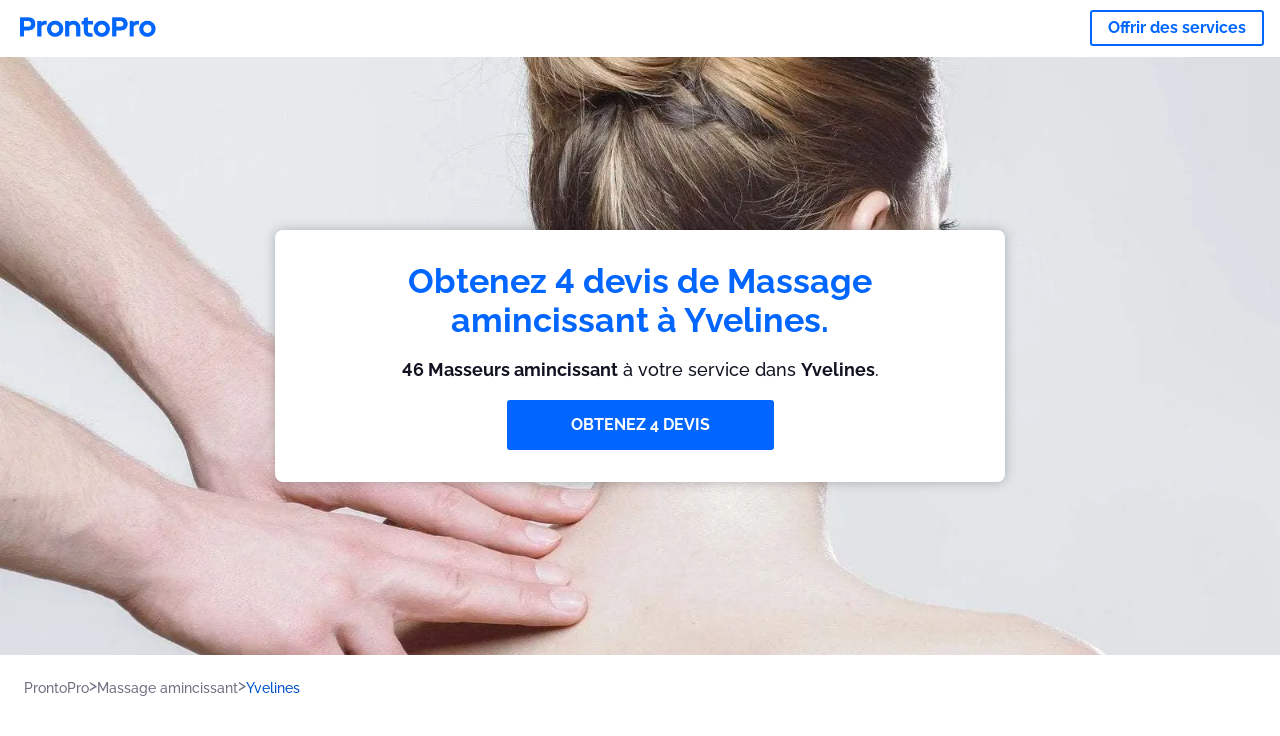

--- FILE ---
content_type: text/html; charset=utf-8
request_url: https://prontopro.fr/yvelines-massage-amincissant
body_size: 130719
content:
<!doctype html><html lang="fr-FR"><head><meta charset="utf-8"><title>Les 40 meilleurs Masseurs amincissant à Yvelines | ProntoPro</title><base href="/"><meta name="viewport" content="width=device-width,initial-scale=1"><link rel="canonical" href="https://prontopro.fr/yvelines-massage-amincissant"><link rel="preload" as="image" id="preload" href="https://cdn.armut.com/images/services/103242-massage-amincissant.jpeg?v=1763538887809" imagesrcset="https://cdn.armut.com/images/services/mobile/103242-massage-amincissant.jpeg?v=1763538887809 480w, https://cdn.armut.com/images/services/103242-massage-amincissant.jpeg?v=1763538887809 800w"><link rel="preconnect" href="https://cdn.armut.com"><link rel="stylesheet" href="https://cdn.armut.com/css/fontawesome.css"><link rel="preconnect" href="https://dev.visualwebsiteoptimizer.com"><script id="vwoCode">window._vwo_code||function(){var e=747326,t=!1,n=window,i=document,o=i.querySelector("#vwoCode"),r="_vwo_"+e+"_settings",s={};try{var a=JSON.parse(localStorage.getItem("_vwo_"+e+"_config"));s=a&&"object"==typeof a?a:{}}catch(e){}var c="session"===s.stT?n.sessionStorage:n.localStorage;code={use_existing_jquery:function(){return"undefined"!=typeof use_existing_jquery?use_existing_jquery:void 0},library_tolerance:function(){return"undefined"!=typeof library_tolerance?library_tolerance:void 0},settings_tolerance:function(){return s.sT||2e3},hide_element_style:function(){return"{"+(s.hES||"opacity:0 !important;filter:alpha(opacity=0) !important;background:none !important")+"}"},hide_element:function(){return"string"==typeof s.hE?s.hE:"body"},getVersion:function(){return 2},finish:function(){if(!t){t=!0;var e=i.getElementById("_vis_opt_path_hides");e&&e.parentNode.removeChild(e)}},finished:function(){return t},load:function(e){var t=this.getSettings(),o=i.createElement("script");t?(o.textContent=t,i.getElementsByTagName("head")[0].appendChild(o),n.VWO&&!VWO.caE||(c.removeItem(r),this.load(e))):(o.fetchPriority="high",o.src=e,o.type="text/javascript",o.onerror=function(){_vwo_code.finish()},i.getElementsByTagName("head")[0].appendChild(o))},getSettings:function(){try{var e=c.getItem(r);if(!e)return;return e=JSON.parse(e),Date.now()>e.e?void c.removeItem(r):e.s}catch(e){return}},init:function(){if(!(i.URL.indexOf("__vwo_disable__")>-1)){var t=this.settings_tolerance();n._vwo_settings_timer=setTimeout((function(){_vwo_code.finish(),c.removeItem(r)}),t);var s=i.currentScript,a=i.createElement("style"),d=this.hide_element(),_=s&&!s.async&&d?d+this.hide_element_style():"",u=i.getElementsByTagName("head")[0];a.setAttribute("id","_vis_opt_path_hides"),o&&a.setAttribute("nonce",o.nonce),a.setAttribute("type","text/css"),a.styleSheet?a.styleSheet.cssText=_:a.appendChild(i.createTextNode(_)),u.appendChild(a),this.load("https://dev.visualwebsiteoptimizer.com/j.php?a="+e+"&u="+encodeURIComponent(i.URL)+"&vn=2")}}},n._vwo_code=code,code.init()}()</script><style ng-app-id="ng">.carousel-flickity:focus{outline:0}.carousel-flickity{overflow:hidden}.carousel-flickity .flickity-button{border:none;background:0 0;width:32px;height:35px;opacity:.4;position:absolute;top:calc(50% - 16px)}.carousel-flickity .flickity-button[disabled]{display:none}.carousel-flickity .previous{left:-22px}.carousel-flickity .next{right:-22px}.carousel-flickity .flickity-slider{height:100%}.flickity-page-dots{position:absolute;width:100%;bottom:-32px;padding:0;margin:0;list-style:none;text-align:center;line-height:1}.flickity-page-dots .dot{display:inline-block;width:10px;height:10px;margin:0 8px;background:#333;border-radius:50%;opacity:.25;cursor:pointer}.flickity-page-dots .dot.is-selected{opacity:1}body,html{height:100%;min-height:100%}body{margin:0;padding:0;font-variant-numeric:lining-nums;color:#111321!important;-webkit-font-smoothing:antialiased;-moz-osx-font-smoothing:grayscale;font-feature-settings:"kern";font-kerning:normal;font-variant-ligatures:common-ligatures;text-rendering:optimizeLegibility;line-height:normal;letter-spacing:normal}button,input,optgroup,select,textarea{color:inherit}input[type=email],input[type=number],input[type=password],input[type=tel],input[type=text],textarea{-webkit-appearance:none}ul{padding:0}a{text-decoration:none}*,:after,:before{box-sizing:border-box}*{font-family:Roboto,Raleway,Helvetica,Arial,sans-serif}h1,h2,h3,h4,p{margin:0}.button,.button__cta,.button__join-us{text-decoration:none;background:0 0;display:inline-block;text-align:center;white-space:nowrap;vertical-align:middle;-webkit-user-select:none;user-select:none;border:none;outline:0;cursor:pointer}.button:hover,.button__cta:hover,.button__join-us:hover{outline:0}.button__cta,.button__primary{text-transform:none;background-color:#06f;color:#fff!important;font-weight:700;font-size:14px;border-radius:3px;line-height:18px}.button__cta:active,.button__cta:hover,.button__primary:active,.button__primary:hover{background-color:#0052cc}.button__cta:focus,.button__primary:focus{outline:0}.button__cta:disabled,.button__primary:disabled{opacity:.2}.button__join-us,.button__secondary{text-transform:none;background-color:#f8f8f8;color:#111321!important;font-weight:700;font-size:14px;border-radius:3px;line-height:18px}.button__join-us:hover,.button__secondary:hover{background-color:#ebebeb}.button__join-us:active,.button__secondary:active{background-color:#e3e4e6}.button__join-us:focus,.button__secondary:focus{outline:0}.button__join-us:disabled,.button__secondary:disabled{opacity:.2}.button__tertiary{text-transform:none;background-color:transparent;color:#111321!important;font-weight:700;font-size:14px;border-radius:3px;line-height:18px}.button__tertiary:hover{background-color:#ebebeb}.button__tertiary:active{background-color:#e3e4e6}.button__tertiary:focus{outline:0}.button__tertiary:disabled{opacity:.2}.button__primary-destructive{text-transform:none;background-color:#da1e37;color:#fff!important;font-weight:700;font-size:14px;border-radius:3px;line-height:18px}.button__primary-destructive:hover{background-color:#b91933}.button__primary-destructive:active{background-color:#be3317}.button__primary-destructive:focus{outline:0}.button__primary-destructive:disabled{opacity:.2}.button__secondary-destructive{text-transform:none;background-color:#f8f8f8;color:#be3317!important;font-weight:700;font-size:14px;border-radius:3px;line-height:18px}.button__secondary-destructive:hover{background-color:#ebebeb}.button__secondary-destructive:active{background-color:#e3e4e6}.button__secondary-destructive:focus{outline:0}.button__secondary-destructive:disabled{opacity:.2}.button__icon{border:none;background:0 0;padding:0;margin:0;cursor:pointer}.button__icon:focus{outline:0}.button__link{background:0 0;border:none;color:#01044d;font-size:16px;outline:0;cursor:pointer;padding:0}.button__link--bold{font-weight:700}.button__link--small{font-size:12px}.button__rounded{font-weight:700;font-size:12px;padding:8px 16px;line-height:1;width:auto;background-color:#f8f8f8;color:#01044d!important;border-radius:20px}.button__rounded:active,.button__rounded:hover{background-color:#f3f3f3}.button__rounded:focus{outline:0}.button__rounded:disabled{opacity:.2}.button--very-small{font-weight:700;font-size:10px;line-height:14px}.button--small{font-weight:700;font-size:12px;line-height:16px}.button--medium{font-weight:700;font-size:14px;line-height:18px}.button--big,.button__cta,.button__join-us{font-weight:700;font-size:16px;line-height:20px}.button--padding-very-small{padding:2px 12px}.button--padding-small{padding:4px 16px}.button--padding-medium{padding:8px 32px}.button--padding-big,.button__cta,.button__join-us{padding:13px 64px}.button__be-pro{font-weight:700;font-size:16px;border-radius:3px;padding:8px 16px;line-height:1;width:auto;background-color:transparent;color:#06f!important;border:2px solid #06f}.button__be-pro:hover{background-color:transparent}.button__be-pro:active{background-color:#0052cc}.button__be-pro:focus{outline:0}.button__be-pro:disabled{opacity:.2}.button__be-pro:hover{border:2px solid #06f}.button__join-us{width:100%;padding-left:0;padding-right:0}.button__cta{white-space:initial}@media (max-width:1023.98px){.button__cta{width:100%;padding-left:0;padding-right:0}.button__cta--hero{width:calc(100% - 71px)}}@media (min-width:768px){.button__cta--hero{max-width:247px}}@media (min-width:1024px){.button__cta:not(.button__cta--hero){width:100%;padding-left:0;padding-right:0}.button__cta--hero{font-size:16px;line-height:24px;max-width:none}}.manuel-content .read-more{position:absolute;background:0 0;border:none;bottom:24px;right:24px;z-index:2;color:#168f43;font-size:16px;font-weight:700;padding:0;cursor:pointer}.manuel-content .read-more:after{content:"";background:url(https://cdn.armut.com/images/seo-pages/chevron.svg) no-repeat left;width:18px;height:9px;display:inline-block;margin-left:5px}.manuel-content__title{font-weight:700;font-size:18px;position:relative;margin:0 0 32px}.manuel-content__title:before{content:" ";width:100px;height:2px;background-color:#06f;display:block;position:absolute;bottom:-15px}.manuel-content__container{line-height:22px;box-shadow:0 15px 35px #343a4314,0 5px 15px #00000014,0 0 2px #0000001a;border-radius:6px;padding:16px 16px 32px;margin-top:16px;position:relative;background-color:#fff}.manuel-content__container:not(.long){overflow:hidden}.manuel-content__container.long{height:auto}.manuel-content__container.long .read-more{display:none}.manuel-content__container.long:after{display:none}.manuel-content p{margin-bottom:16px}@media (max-width:1023.98px){.manuel-content__bg{position:relative}.manuel-content__bg:before{content:" ";background:url(https://cdn.armut.com/images/seo-pages/curve.svg) no-repeat top left #d9f4e0;background-size:contain;position:absolute;width:100%;height:100%;opacity:.5;top:0;left:0}}@media (min-width:768px){.manuel-content .read-more{bottom:24px;right:unset;left:0}.manuel-content__container{box-shadow:none;padding:0;margin-top:40px;font-size:18px;line-height:28px}.manuel-content__title{font-size:28px}.manuel-content__title:before{content:" ";width:140px}}@font-face{font-family:Raleway;font-style:normal;font-display:swap;font-weight:500;src:url(https://cdn.armut.com/javascript/angular/seo/raleway-v19-latin-ext_latin-500.woff2) format("woff2")}@font-face{font-family:Raleway;font-style:normal;font-display:swap;font-weight:700;src:url(https://cdn.armut.com/javascript/angular/seo/raleway-v19-latin-ext_latin-700.woff2) format("woff2")}.flickity-page-dots .dot{width:40px;margin:0;background-color:#c5c6cd;height:1px;opacity:1;border-radius:0;vertical-align:middle}.flickity-page-dots .dot.is-selected{background-color:#06f;height:3px;border-radius:2px}.flickity-slider{min-height:100%}</style><style ng-app-id="ng">.seo-links__title{font-size:18px;line-height:28px;font-weight:700;margin-bottom:16px}.seo-links__title--sub{font-size:16px;line-height:24px;font-weight:700;color:#01044d;display:inline-block;margin-bottom:8px}.seo-links__item{font-size:14px;line-height:21px;font-weight:700;color:#01044d;display:block;margin-bottom:8px}.seo-links__item:visited{color:#06f}.seo-section__header{font-size:18px;line-height:20px}@media (min-width:1024px){.seo-section__header{font-size:28px;line-height:32px}}.container{width:100%;padding-right:12px;padding-left:12px;margin-right:auto;margin-left:auto}@media (min-width:1024px){.container{max-width:968px}}@media (min-width:1440px){.container{max-width:1024px}}@media (min-width:1768px){.container{max-width:1440px}}.row{display:flex;flex-wrap:wrap;margin-right:-12px;margin-left:-12px}@media (max-width:1023.98px){.row-sm-reverse{flex-wrap:wrap-reverse}}.row>[class^=col-]{padding-top:.75rem;padding-bottom:.75rem;position:relative;width:100%;padding-right:12px;padding-left:12px}.row.center{justify-content:center}.col-4{flex:0 0 33.333333%;max-width:33.333333%}.col-6{flex:0 0 50%;max-width:50%}.col-10{flex:0 0 83.333333%;max-width:83.333333%}.col-11{flex:0 0 auto;max-width:91.66666667%}.col-12{flex:0 0 100%;max-width:100%}@media (min-width:768px){.col-sm-3{flex:0 0 25%;max-width:25%}}@media (min-width:768px){.col-sm-10{flex:0 0 80.3%;max-width:80.3%}}@media (min-width:1024px){.col-md-4{flex:0 0 33.333333%;max-width:33.333333%}.col-md-6{flex:0 0 50%;max-width:50%}.col-md-8{flex:0 0 66.666667%;max-width:66.666667%}.col-md-10{flex:0 0 83.333333%;max-width:83.333333%}}.align-self-center{align-self:center}.align-self-bottom{align-self:flex-end}.flex-col-align-center{display:flex;flex-direction:column;align-items:center}.display-none{display:none}@media (min-width:1024px){.display-fl-md{display:flex}}@media (min-width:1024px){.display-bl-md{display:block}}#sticky{top:0;display:none;position:fixed;left:0;z-index:1;width:100%;background-color:#fff}#sticky-mobile{display:none;position:fixed;left:0;z-index:1;width:100%;background-color:#fff;bottom:0;padding:16px}app-breadcrumb{display:block;margin:0 0 4px 16px}@media (min-width:1024px){app-breadcrumb{margin:24px 0 0 24px}}.cta-desktop{display:none}@media (min-width:1024px){.cta-desktop{display:block;background-color:#fff;padding:32px 8px}}.cta-mobile{background-color:#fff;padding:32px 0}@media (min-width:1024px){.cta-mobile{display:none}}.cta-mobile button~a{margin-top:16px}.seo-links{display:block;margin-bottom:32px;max-height:190px;overflow:hidden}@media (max-width:1439.98px){.seo-links{text-align:center}}@media (min-width:1024px){.seo-links{background-color:#f8f8f8;border-radius:3px;padding:16px;overflow:initial;max-height:initial}}</style><meta name="description" content="Vous trouverez ici la liste complète des meilleurs Masseurs amincissant à Yvelines selon les utilisateurs de ProntoPro."><style ng-app-id="ng">app-header{padding:4px 16px;z-index:1;justify-content:space-between;align-items:center;display:flex;background-color:#fff}.logo{display:inline-block;padding:4px}</style><style ng-app-id="ng">app-hero{display:block;width:100%}.hero{display:flex;flex-direction:column;align-items:center;position:relative;text-align:center;min-height:400px;margin-bottom:60px}.hero__description{position:absolute;background-color:#fff;border-radius:8px;padding:28px;text-align:center;bottom:-50px;z-index:2;margin:0 28px;box-shadow:0 15px 35px #343a4314,0 5px 15px #00000014,0 0 2px #0000001a}@media (max-width:767.98px){.hero__description .button__primary{padding-left:0;padding-right:0;width:100%}}.hero__description__title{font-size:20px;line-height:24px;margin:0;color:#06f}.hero__description__detail{font-size:14px;line-height:22px;margin:16px 0}.hero__image{position:absolute;top:0;left:0;width:100%;height:100%;max-height:312px;z-index:1;align-items:flex-start;display:flex}.hero__image img{object-fit:cover;height:100%;width:100%}@media (min-width:768px){.hero{display:flex;justify-content:center;align-items:center;min-height:312px;margin-bottom:30px}.hero--image{align-items:unset}.hero__description{position:static;bottom:unset;margin:0}}@media (min-width:1024px){.hero{min-height:598px;margin-bottom:0}.hero__image{max-height:none}.hero__description{max-width:730px;box-shadow:0 0 12px #00000040;padding:32px}.hero__description__title{font-size:34px;line-height:39px}.hero__description__detail{font-size:18px;line-height:28px}.hero__description--sticky{position:fixed;top:15px}}@media (min-width:1440px){.hero{min-height:544px}}</style><style ng-app-id="ng">app-breadcrumb[_ngcontent-ng-c1657238851]{display:block}.breadcrumb[_ngcontent-ng-c1657238851]{display:flex;column-gap:6px;margin:0}@media (min-width:1024px){.breadcrumb.has-bg[_ngcontent-ng-c1657238851]{background-color:#f3f3f3;padding:8px 32px}}.breadcrumb[_ngcontent-ng-c1657238851] li[_ngcontent-ng-c1657238851]{display:inline-block}.breadcrumb[_ngcontent-ng-c1657238851] li[_ngcontent-ng-c1657238851] a[_ngcontent-ng-c1657238851]{font-size:12px;line-height:18px;display:flex;align-items:center;column-gap:6px;color:#6e7081}.breadcrumb[_ngcontent-ng-c1657238851] li[_ngcontent-ng-c1657238851] a[_ngcontent-ng-c1657238851]:after{content:" > ";position:relative;top:-2px;display:inline-block;color:#6e7081;font-size:16px;margin:0}.breadcrumb[_ngcontent-ng-c1657238851] li[_ngcontent-ng-c1657238851]:last-child a[_ngcontent-ng-c1657238851]{color:#0052cc}.breadcrumb[_ngcontent-ng-c1657238851] li[_ngcontent-ng-c1657238851]:last-child a[_ngcontent-ng-c1657238851]:after{display:none}@media (min-width:768px){.breadcrumb[_ngcontent-ng-c1657238851] li[_ngcontent-ng-c1657238851] a[_ngcontent-ng-c1657238851]{font-size:14px;line-height:18px}}</style><style ng-app-id="ng">footer{background-color:#2d3049;color:#fff;padding:16px 0;margin-top:16px}.footer{font-size:12px;line-height:16px}.footer__title{margin-bottom:16px}.footer__link-item{color:#fff;display:block;margin:8px 0}.footer__link-item:hover,.footer__link-item:visited{color:#fff}</style><style ng-app-id="ng">app-services[_ngcontent-ng-c2580408714]{display:block}@media (min-width:768px){.why[_ngcontent-ng-c2580408714]{padding:32px 16px}}.service-types[_ngcontent-ng-c2580408714]{display:flex;flex-wrap:wrap;justify-content:space-between;color:#fff;font-size:14px;line-height:18px;font-weight:700}@media (min-width:768px){.service-types[_ngcontent-ng-c2580408714]{font-size:12px;line-height:16px}}.service-types__item[_ngcontent-ng-c2580408714]{display:flex;width:calc(50% - 10px);height:70px;max-width:162px;border-radius:4px;background-repeat:no-repeat;background-size:cover;padding:4px;align-items:flex-end;margin-bottom:46px}@media (min-width:768px){.service-types__item[_ngcontent-ng-c2580408714]{width:162px;margin-bottom:30px}}service-types[_ngcontent-ng-c2580408714]{--bg-pos-classic-swedish:50% center;--bg-pos-neck-and-back:60% center;--bg-pos-relaxed:40% center;--bg-pos-anti-stress:60% center;--bg-pos-deep-tissue:40% center;--bg-pos-thai:85% center;--bg-pos-aromatherapy:50% center;--bg-pos-foot-reflexology:90% center;--bg-pos-cellulite:60% center;--bg-pos-sports:50% center}</style><style ng-app-id="ng">[_nghost-ng-c1876714111]{display:flex;flex-wrap:wrap;flex:1 100%;row-gap:20px;column-gap:12px;--icon-width:40px;--icon-height:42px}@media (min-width:768px){[_nghost-ng-c1876714111]{--icon-width:50px;--icon-height:47px;row-gap:24px}}.why__header[_ngcontent-ng-c1876714111]{width:100%;text-align:center}@media (min-width:768px){.why__header[_ngcontent-ng-c1876714111]{margin:32px 0 20px}}.reason-list[_ngcontent-ng-c1876714111]{list-style:none;margin:0;display:flex;flex-direction:column;row-gap:16px}.reason-list__item[_ngcontent-ng-c1876714111]{display:flex;flex-direction:column;align-items:center;row-gap:16px;background-color:#f8f8f8;border-radius:12px;padding:16px 32px}.reason-list__item-text[_ngcontent-ng-c1876714111]{font-size:14px;line-height:22px;text-align:center;color:#111321}.reason-list__item-text[_ngcontent-ng-c1876714111] b[_ngcontent-ng-c1876714111]{font-size:24px;line-height:28px}.reason-list__item[_ngcontent-ng-c1876714111]:not(:last-of-type) .reason-list__item-text[_ngcontent-ng-c1876714111]{display:flex;flex-direction:column;row-gap:4px}@media (min-width:768px){.reason-list[_ngcontent-ng-c1876714111]{display:grid;grid-template-columns:repeat(4,1fr);grid-template-rows:1fr 100px;column-gap:24px}.reason-list__item[_ngcontent-ng-c1876714111]{font-size:16px;line-height:24px;padding:28px 0;row-gap:28px;background-color:transparent}.reason-list__item[_ngcontent-ng-c1876714111]:not(:last-of-type) .reason-list__item-text[_ngcontent-ng-c1876714111]{row-gap:12px}.reason-list__item[_ngcontent-ng-c1876714111]:not(:last-of-type) .reason-list__item-text[_ngcontent-ng-c1876714111] b[_ngcontent-ng-c1876714111]{font-size:34px;line-height:40px}.reason-list__item[_ngcontent-ng-c1876714111]:last-of-type{grid-column-start:1;grid-column-end:5;flex-direction:row;column-gap:28px;padding:24px 28px;border-top:1.5px solid #d9e7d9;border-bottom:1.5px solid #d9e7d9;border-radius:0;--icon-width:36px;--icon-height:36px}.reason-list__item[_ngcontent-ng-c1876714111]:last-of-type .reason-list__item-text[_ngcontent-ng-c1876714111]{flex-grow:1;flex-shrink:1;flex-basis:0;text-align:initial}}@media (min-width:1440px){.reason-list[_ngcontent-ng-c1876714111]{column-gap:56px}}</style><style ng-app-id="ng">[_nghost-ng-c3364205910]{display:block}</style><style ng-app-id="ng">.best-pros__title[_ngcontent-ng-c3097286574]{margin:16px 0;text-align:center;padding:0 12px}@media (min-width:768px){.best-pros__title[_ngcontent-ng-c3097286574]{margin:64px auto 32px}}@media (min-width:768px){.best-pros__title[_ngcontent-ng-c3097286574]{padding:0;margin:0 auto 32px}}@media (min-width:1024px){.best-pros__title[_ngcontent-ng-c3097286574]{text-align:initial}}.comments[_ngcontent-ng-c3097286574]{background-color:#f8f8f8;padding:16px 0 0}.comments__title[_ngcontent-ng-c3097286574]{text-align:center;margin-bottom:24px}@media (min-width:1024px){.comments__title[_ngcontent-ng-c3097286574]{font-size:28px;line-height:32px}}</style><style ng-app-id="ng">[_nghost-ng-c2468048856]{display:block}</style><style ng-app-id="ng">[_nghost-ng-c3970172407]{width:var(--icon-width,initial);height:var(--icon-height,initial)}svg[_ngcontent-ng-c3970172407]{width:100%;height:100%}</style><style ng-app-id="ng">[_nghost-ng-c607147422]{display:inline-block;width:var(--icon-width,initial);height:var(--icon-height,initial)}svg[_ngcontent-ng-c607147422]{width:100%;height:100%}@media (max-width:768px){svg.price-comments[_ngcontent-ng-c607147422]{width:15px;height:14px;margin-right:6px}}@media (min-width:768px){svg.price-comments[_ngcontent-ng-c607147422]{margin-right:6px}}</style><style ng-app-id="ng">[_nghost-ng-c1042836048]{width:var(--icon-width,initial);height:var(--icon-height,initial)}svg[_ngcontent-ng-c1042836048]{width:100%;height:100%}</style><style ng-app-id="ng">[_nghost-ng-c4011191022]{width:var(--icon-width,initial);height:var(--icon-height,initial)}svg[_ngcontent-ng-c4011191022]{width:100%;height:100%}</style><style ng-app-id="ng">[_nghost-ng-c3255838202]{width:var(--icon-width,initial);height:var(--icon-height,initial)}svg[_ngcontent-ng-c3255838202]{width:100%;height:100%}</style><style ng-app-id="ng">.seo-section__header{font-size:18px;line-height:20px}@media (min-width:1024px){.seo-section__header{font-size:28px;line-height:32px}}app-faq{display:block}app-faq h2{text-align:center}app-faq ul{list-style:none}.faq{font-size:14px;line-height:22px}.faq__question{display:block;margin-bottom:8px}.faq__qa-set{margin-bottom:16px}</style><style ng-app-id="ng">.how-it-works{text-align:center}.how-it-works__title{font-weight:700;font-size:24px;line-height:28px;margin:16px 0}@media (min-width:1024px){.how-it-works__title{font-size:28px;line-height:33px}}@media (min-width:768px){.how-it-works__title{margin:60px auto 32px}}.how-it-works__text{padding:16px}.how-it-works__item{font-size:18px;line-height:24px;font-weight:700}.how-it-works__description{font-size:16px;line-height:24px}.how-it-works__image img{width:164px;margin:0 auto}.seo-section__header{font-size:18px;line-height:20px}@media (min-width:1024px){.seo-section__header{font-size:28px;line-height:32px}}how-it-works{display:block;padding:0 12px}.how-it-works__image{display:flex;align-items:center;justify-content:center;width:160px;height:160px;border-radius:50%;background-color:#f8f8f8}.how-it-works__image .message-bubbles{width:78px;height:78px}.how-it-works__image .credit-card{width:82px;height:75px}.how-it-works__image .scale{width:95px;height:94px}.how-it-works__image .thumbs-up{width:80px;height:80px}@media (min-width:1024px){.how-it-works .message-bubbles{width:82px;height:82px}.how-it-works .scale{width:106px;height:106px}.how-it-works .credit-card{width:86px;height:79px}.how-it-works .thumbs-up{width:69px;height:69px}}</style><style ng-app-id="ng">[_nghost-ng-c1157143673]{width:var(--icon-width,initial);height:var(--icon-height,initial)}svg[_ngcontent-ng-c1157143673]{width:100%;height:100%}</style><style ng-app-id="ng">[_nghost-ng-c3428779544]{width:var(--icon-width,initial);height:var(--icon-height,initial)}svg[_ngcontent-ng-c3428779544]{width:100%;height:100%}</style><style ng-app-id="ng">[_nghost-ng-c1718937569]{width:var(--icon-width,initial);height:var(--icon-height,initial)}svg[_ngcontent-ng-c1718937569]{width:100%;height:100%}</style><style ng-app-id="ng">app-pro-card{display:flex;justify-content:space-between;width:100%;margin-bottom:32px}app-pro-card a,app-pro-card a:focus,app-pro-card a:hover,app-pro-card a:visited{color:#111321}app-pro-card .button__link{font-size:12px;line-height:14px}app-pro-card p{font-size:14px;line-height:18px}.pro-card__photo{border:#e3e4e6;border-radius:50%;width:58px;height:58px;max-width:58px}@media (min-width:1024px){.pro-card__photo{width:80px;height:80px;max-width:80px}}.pro-card__photo.callAngularApps{cursor:pointer}.pro-card__detail{width:calc(100% - 70px)}@media (min-width:1024px){.pro-card__detail{width:calc(100% - 96px)}}.pro-card__name{font-size:18px;line-height:24px;font-weight:700}.pro-card__name.callAngularApps{cursor:pointer}.pro-card__date,.pro-card__place{font-weight:400;font-size:12px;line-height:14px}@media (min-width:1024px){.pro-card__date,.pro-card__place{font-size:14px;line-height:18px}}.pro-card__place{margin:2px 0 4px}.pro-card__info{margin-bottom:16px;word-break:break-word}.pro-card__button{background:0 0;border:none;cursor:pointer}</style><link rel="apple-touch-icon" sizes="57x57" href="https://cdn.armut.com/images/themes/prontopro/favicon-57x57.png">
<link rel="apple-touch-icon" sizes="60x60" href="https://cdn.armut.com/images/themes/prontopro/favicon-60x60.png">
<link rel="apple-touch-icon" sizes="72x72" href="https://cdn.armut.com/images/themes/prontopro/favicon-72x72.png">
<link rel="apple-touch-icon" sizes="76x76" href="https://cdn.armut.com/images/themes/prontopro/favicon-76x76.png">
<link rel="apple-touch-icon" sizes="114x114" href="https://cdn.armut.com/images/themes/prontopro/favicon-114x114.png">
<link rel="apple-touch-icon" sizes="120x120" href="https://cdn.armut.com/images/themes/prontopro/favicon-120x120.png">
<link rel="apple-touch-icon" sizes="144x144" href="https://cdn.armut.com/images/themes/prontopro/favicon-144x144.png">
<link rel="icon" type="image/png" href="https://cdn.armut.com/images/themes/prontopro/favicon-96x96.png" sizes="96x96">
<meta name="msapplication-TileColor" content="#00a300">
<meta name="msapplication-TileImage" content="https://cdn.armut.com/images/themes/prontopro/favicon-144x144.png">
<style>
  body #iubenda-cs-banner .iubenda-cs-content {
    border-top: 1px solid #585965 !important
  }

  @media (min-width: 992px) {
    body #iubenda-cs-banner.iubenda-cs-default .iubenda-cs-rationale {
      margin: 0 auto !important
    }
  }

  body #iubenda-cs-banner .iubenda-banner-content {
    padding: 4px 16px !important
  }

  @media (min-width: 640px) {
    body #iubenda-cs-banner .iubenda-banner-content div:nth-child(1) {
      margin-top: 4px !important
    }
  }

  body #iubenda-cs-banner .iubenda-cs-opt-group {
    margin: 4px 8px !important
  }

  body #iubenda-cs-banner .iubenda-cs-opt-group button {
    padding: 4px 16px !important
  }

  @media (max-width: 639px) {
    body #iubenda-cs-banner .iubenda-cs-opt-group button {
      margin: 2px 3px !important;
      padding: 2px 20px !important
    }
  }
</style>
<script type="text/javascript">
  var _iub = _iub || [];
  _iub.csConfiguration = { "askConsentAtCookiePolicyUpdate": true, "cookiePolicyInOtherWindow": true, "lang": "fr", "perPurposeConsent": true, "siteId": 3547151, "whitelabel": false, "cookiePolicyId": 24969762, "cookiePolicyUrl": "https://prontopro.fr/privacy", "banner": { "acceptButtonColor": "#06f", "acceptButtonDisplay": true, "backgroundColor": "#FFFFFF", "closeButtonDisplay": false, "customizeButtonColor": "#06f", "customizeButtonDisplay": true, "explicitWithdrawal": true, "fontSizeBody": "10px", "listPurposes": true, "linksColor": "#000000", "position": "bottom", "rejectButtonColor": "#06f", "rejectButtonDisplay": true, "showTitle": false, "textColor": "#000000" } };
</script>
<script type="text/javascript" src="https://cs.iubenda.com/autoblocking/3547151.js"></script>
<script type="text/javascript" src="//cdn.iubenda.com/cs/iubenda_cs.js" charset="UTF-8" async></script>
<!-- Data Layer Setup for GTM-->
<script>
  window.dataLayer = window.dataLayer || [];
</script>
<!-- End Data Layer Setup for GTM-->

<!-- Google Tag Manager -->
<script>(function (w, d, s, l, i) {
    w[l] = w[l] || []; w[l].push({
      'gtm.start':
        new Date().getTime(), event: 'gtm.js'
    }); var f = d.getElementsByTagName(s)[0],
      j = d.createElement(s), dl = l != 'dataLayer' ? '&l=' + l : ''; j.async = true; j.src =
        'https://www.googletagmanager.com/gtm.js?id=' + i + dl; f.parentNode.insertBefore(j, f);
  })(window, document, 'script', 'dataLayer', 'GTM-TR57DTPQ');</script>
<!-- End Google Tag Manager -->

</head>

<body>
  <!-- Google Tag Manager (noscript) -->
  <noscript>
    <iframe src="https://www.googletagmanager.com/ns.html?id=GTM-TR57DTPQ" height="0" width="0"
      style="display:none;visibility:hidden">
    </iframe>
  </noscript>
  <!-- End Google Tag Manager (noscript) --><app-root ng-version="16.2.12" ng-server-context="ssg"><router-outlet></router-outlet><app-service-factory><input id="serviceId" type="hidden" value="103242"><input id="arealevel1id" type="hidden" value="34619"><input id="arealevel2id" type="hidden"><input id="serviceName" type="hidden" value="Massage amincissant"><input id="serviceImageUrl" type="hidden" value="103242-massage-amincissant.jpeg"><input id="bm" type="hidden" value="1"><input id="configurationUrl" type="hidden" value="https://configuration.armut.com/"><input id="cobUrl" type="hidden" value="https://cdn.armut.com/javascript/angular/CustomerOnboarding/"><input id="cobLanguageUrl" type="hidden" value="fr-FR"><input id="countryId" type="hidden" value="15"><input id="collectorHost" type="hidden" value="c.prontopro.fr"><input id="countryCode" type="hidden" value="FR"><app-header data-testid="seo-header"><a class="logo" href="https://prontopro.fr"><img height="100%" loading="lazy" width="136" class="js-sentinel-button" alt="https://prontopro.fr" src="https://cdn.armut.com/images/themes/prontopro/logo-negative.png" data-buttonname="SEOS1_topLeftLogo_homepage"></a><a data-testid="seo-key-element" type="button" class="button button__be-pro js-sentinel-button" href="https://prontopro.fr/prosignup-103242" title="Offrir des services" data-buttonname="SEOS1_topRightProSignup_proSignupWid">Offrir des services</a></app-header><app-hero data-testid="seo-service-hero"><div class="hero" title="Massage amincissant"><picture class="hero__image"><source media="(max-width: 479px)" srcset="https://cdn.armut.com/images/services/mobile/103242-massage-amincissant.jpeg?v=1763538887809"><source media="(max-width: 920px)" srcset="https://cdn.armut.com/images/services/103242-massage-amincissant.jpeg?v=1763538887809"><source media="(max-width: 1400px)" srcset="https://cdn.armut.com/images/services/desktop/103242-massage-amincissant.jpeg?v=1763538887809"><source media="(min-width: 1400px)" srcset="https://cdn.armut.com/images/services/desktop-large/103242-massage-amincissant.jpeg?v=1763538887809"><img alt="Massage amincissant" src="https://cdn.armut.com/images/services/103242-massage-amincissant.jpeg?v=1763538887809"></picture><div id="hero__description" class="hero__description"><h1 data-testid="seo-key-element" class="hero__description__title">Obtenez 4 devis de Massage amincissant à Yvelines.</h1><p data-testid="seo-key-element" class="hero__description__detail"><b>46 Masseurs amincissant</b> à votre service dans <b>Yvelines</b>.</p><button data-testid="seo-key-element" type="button" class="callAngularApps button__cta button__cta--hero js-sentinel-button" data-buttonname="SEOS1_stickyWeb_COB" data-url="/quote/massage-amincissant/103242/1">OBTENEZ 4 DEVIS</button></div></div></app-hero><app-breadcrumb data-testid="seo-breadcrumb" _nghost-ng-c1657238851=""><ul _ngcontent-ng-c1657238851="" itemscope itemtype="http://schema.org/BreadcrumbList" class="breadcrumb"><li _ngcontent-ng-c1657238851="" itemprop="itemListElement" itemscope itemtype="http://schema.org/ListItem"><a _ngcontent-ng-c1657238851="" itemprop="item" title="ProntoPro" href="https://prontopro.fr"><span _ngcontent-ng-c1657238851="" itemprop="name" class="js-sentinel-button" data-buttonname="SEOS1_breadcrumb_homepage">ProntoPro</span></a><meta _ngcontent-ng-c1657238851="" itemprop="position" content="1"></li><li _ngcontent-ng-c1657238851="" itemprop="itemListElement" itemscope itemtype="http://schema.org/ListItem"><a _ngcontent-ng-c1657238851="" itemprop="item" title="Massage amincissant" href="https://prontopro.fr/massage-amincissant"><span _ngcontent-ng-c1657238851="" itemprop="name" class="js-sentinel-button" data-buttonname="SEOS1_breadcrumb_SEOS">Massage amincissant</span></a><meta _ngcontent-ng-c1657238851="" itemprop="position" content="2"></li><li _ngcontent-ng-c1657238851="" itemprop="itemListElement" itemscope itemtype="http://schema.org/ListItem"><a _ngcontent-ng-c1657238851="" itemprop="item" style="pointer-events:none;cursor:default"><span _ngcontent-ng-c1657238851="" itemprop="name">Yvelines</span></a><meta _ngcontent-ng-c1657238851="" itemprop="position" content="3"></li></ul></app-breadcrumb><app-default-service _nghost-ng-c2580408714=""><section _ngcontent-ng-c2580408714="" class="why"><div _ngcontent-ng-c2580408714="" class="container"><div _ngcontent-ng-c2580408714="" class="row"><div _ngcontent-ng-c2580408714="" class="col-12"><app-why _ngcontent-ng-c2580408714="" data-testid="seo-why" _nghost-ng-c1876714111=""><h2 _ngcontent-ng-c1876714111="" class="seo-section__header why__header">Pourquoi devriez-vous préférer ProntoPro pour Yvelines Massage amincissant?</h2><ul _ngcontent-ng-c1876714111="" class="reason-list"><li _ngcontent-ng-c1876714111="" class="reason-list__item"><icon-bag _ngcontent-ng-c1876714111="" _nghost-ng-c3970172407=""><svg _ngcontent-ng-c3970172407="" xmlns="http://www.w3.org/2000/svg" viewBox="0 0 38 36" fill="none"><g _ngcontent-ng-c3970172407="" clip-path="url(#clip0_748_3454)"><path _ngcontent-ng-c3970172407="" d="M34.1758 10.2319V17.0816H22.252V15.94C22.252 14.6842 21.2764 13.6567 20.084 13.6567H17.916C16.7236 13.6567 15.748 14.6842 15.748 15.94V17.0816H3.82422V10.2319C3.82422 9.60397 4.31201 9.09024 4.9082 9.09024H33.0918C33.688 9.09024 34.1758 9.60397 34.1758 10.2319Z" fill="#0066ff"></path><path _ngcontent-ng-c3970172407="" d="M33.0918 7.18041H26.5879V6.09842C26.5879 3.12295 24.1489 0.688477 21.168 0.688477H16.832C13.8511 0.688477 11.4121 3.12295 11.4121 6.09842V7.18041H4.90821C3.11963 7.18041 1.65625 8.6411 1.65625 10.4264V32.0662C1.65625 33.8514 3.11963 35.3121 4.90821 35.3121H33.0918C34.8804 35.3121 36.3438 33.8514 36.3438 32.0662V10.4264C36.3438 8.6411 34.8804 7.18041 33.0918 7.18041ZM13.5801 6.09842C13.5801 4.31314 15.0435 2.85245 16.832 2.85245H21.168C22.9566 2.85245 24.4199 4.31314 24.4199 6.09842V7.18041H13.5801V6.09842ZM34.1758 32.0662C34.1758 32.6613 33.688 33.1482 33.0918 33.1482H4.90821C4.31201 33.1482 3.82422 32.6613 3.82422 32.0662V19.0823H15.7481V20.1643C15.7481 21.3545 16.7236 22.3283 17.916 22.3283H20.084C21.2764 22.3283 22.252 21.3545 22.252 20.1643V19.0823H34.1758V32.0662ZM17.916 20.1643V15.8363H20.084V20.1643H17.916ZM34.1758 16.9183H22.252V15.8363C22.252 14.6461 21.2764 13.6723 20.084 13.6723H17.916C16.7236 13.6723 15.7481 14.6461 15.7481 15.8363V16.9183H3.82422V10.4264C3.82422 9.83128 4.31201 9.34439 4.90821 9.34439H33.0918C33.688 9.34439 34.1758 9.83128 34.1758 10.4264V16.9183Z" fill="#111321"></path></g><defs _ngcontent-ng-c3970172407=""><clipPath _ngcontent-ng-c3970172407="" id="clip0_748_3454"><rect _ngcontent-ng-c3970172407="" width="37" height="35" fill="white" transform="translate(0.5 0.5)"></rect></clipPath></defs></svg></icon-bag><p _ngcontent-ng-c1876714111="" data-testid="seo-key-element" dynamicencapsulation="" class="reason-list__item-text">Total <b _ngcontent-ng-c1876714111="">46</b> Masseurs amincissant est prêt à fournir le meilleur service de qualité dans Yvelines.</p></li><li _ngcontent-ng-c1876714111="" class="reason-list__item"><icon-star _ngcontent-ng-c1876714111="" _nghost-ng-c607147422=""><svg _ngcontent-ng-c607147422="" fill="none" xmlns="http://www.w3.org/2000/svg" class="star" viewBox="0 0 19 17"><path _ngcontent-ng-c607147422="" fill-rule="evenodd" clip-rule="evenodd" d="M9.96106 1.08278C9.78864 0.676846 9.21334 0.676722 9.04074 1.08258L7.1897 5.43516C7.14613 5.5376 7.04943 5.60749 6.9385 5.61672L1.71692 6.0512C1.45126 6.07331 1.34424 6.40504 1.5469 6.57823L5.50857 9.96387C5.59405 10.0369 5.63151 10.1517 5.60559 10.2611L4.41026 15.3082C4.34911 15.5665 4.62867 15.7711 4.85632 15.6348L9.34696 12.9455C9.44188 12.8886 9.56038 12.8886 9.65529 12.9455L14.1431 15.6345C14.3707 15.7709 14.6503 15.5663 14.5892 15.3081L13.3944 10.2611C13.3685 10.1516 13.4059 10.0369 13.4914 9.96388L17.4531 6.57824C17.6558 6.40505 17.5487 6.07331 17.2831 6.05121L12.061 5.61673C11.95 5.60749 11.8533 5.53755 11.8098 5.43505L9.96106 1.08278Z" fill="#0066ff" stroke="#111321"></path></svg></icon-star><p _ngcontent-ng-c1876714111="" data-testid="seo-key-element" dynamicencapsulation="" class="reason-list__item-text">Le score moyen <b _ngcontent-ng-c1876714111="">4,5</b> vous permet de choisir facilement le bon fournisseur de services dans Yvelines.</p></li><li _ngcontent-ng-c1876714111="" class="reason-list__item"><icon-comment-bubbles _ngcontent-ng-c1876714111="" _nghost-ng-c1042836048=""><svg _ngcontent-ng-c1042836048="" xmlns="http://www.w3.org/2000/svg" width="24" height="24" viewBox="0 0 37 38" fill="none"><g _ngcontent-ng-c1042836048="" clip-path="url(#clip0_748_3460)"><path _ngcontent-ng-c1042836048="" d="M33.8145 0.395996H12.6865C10.7497 0.395996 9.16514 1.96571 9.16514 3.88426V12.0235H3.29624C1.35951 12.0235 -0.225098 13.5933 -0.225098 15.5118V36.4414C-0.225098 36.9065 0.0683546 37.3135 0.479178 37.4879C0.596556 37.546 0.772616 37.6041 0.948683 37.6041C1.24213 37.6041 1.53559 37.4879 1.77034 37.2553L5.76119 33.3019C5.99595 33.0694 6.28939 32.9531 6.58283 32.9531H24.3656C26.3024 32.9531 27.887 31.3834 27.887 29.4649V21.3256H30.4106C30.704 21.3256 30.9975 21.4419 31.2322 21.6744L35.2231 25.6278C35.4578 25.8603 35.7513 25.9766 36.0447 25.9766C36.2208 25.9766 36.3382 25.9766 36.5142 25.8603C36.9251 25.6859 37.2185 25.2789 37.2185 24.8138V3.88426C37.3359 1.96571 35.81 0.395996 33.8145 0.395996ZM25.5981 29.4649C25.5981 30.1044 25.0699 30.6276 24.4243 30.6276H6.64152C5.7025 30.6276 4.82216 30.9764 4.17658 31.6741L2.18116 33.6508V15.5118C2.18116 14.8723 2.70936 14.349 3.35494 14.349H24.483C25.1286 14.349 25.6568 14.8723 25.6568 15.5118V29.4649H25.5981ZM34.9883 21.9651L32.9929 19.9884C32.3473 19.3489 31.467 18.9419 30.528 18.9419H28.0043V15.4537C28.0043 13.5351 26.4197 11.9654 24.483 11.9654H11.5714V3.82614C11.5714 3.18662 12.0996 2.66338 12.7452 2.66338H33.8732C34.5188 2.66338 35.047 3.18662 35.047 3.82614V21.9651H34.9883Z" fill="#111321"></path><path _ngcontent-ng-c1042836048="" d="M15.8795 24.8134C15.8795 25.1041 15.7621 25.3948 15.5274 25.6273C15.2926 25.8599 14.9992 25.9761 14.7057 25.9761H7.66304C7.01746 25.9761 6.48926 25.4529 6.48926 24.8134C6.48926 24.5227 6.60664 24.232 6.8414 23.9995C7.07615 23.7669 7.36959 23.6506 7.66304 23.6506H14.7057C15.3513 23.6506 15.8795 24.1739 15.8795 24.8134Z" fill="#0066ff"></path><path _ngcontent-ng-c1042836048="" d="M28.7911 9.69758H17.0533C16.4077 9.69758 15.8795 9.17434 15.8795 8.53482C15.8795 7.89531 16.4077 7.37207 17.0533 7.37207H28.7911C29.4367 7.37207 29.9649 7.89531 29.9649 8.53482C29.9649 9.17434 29.4953 9.69758 28.7911 9.69758Z" fill="#0066ff"></path><path _ngcontent-ng-c1042836048="" d="M20.5746 20.1624C20.5746 20.4531 20.4573 20.7438 20.2225 20.9763C19.9877 21.2089 19.6943 21.3251 19.4008 21.3251H7.66304C7.01746 21.3251 6.48926 20.8019 6.48926 20.1624C6.48926 19.8717 6.60664 19.581 6.8414 19.3484C7.07615 19.1159 7.36959 18.9996 7.66304 18.9996H19.4008C20.0464 18.9996 20.5746 19.5229 20.5746 20.1624Z" fill="#0066ff"></path><path _ngcontent-ng-c1042836048="" d="M15.8795 24.8134C15.8795 25.1041 15.7621 25.3948 15.5274 25.6273C15.2926 25.8599 14.9992 25.9761 14.7057 25.9761H7.66304C7.01746 25.9761 6.48926 25.4529 6.48926 24.8134C6.48926 24.5227 6.60664 24.232 6.8414 23.9995C7.07615 23.7669 7.36959 23.6506 7.66304 23.6506H14.7057C15.3513 23.6506 15.8795 24.1739 15.8795 24.8134Z" fill="#0066ff"></path></g><defs _ngcontent-ng-c1042836048=""><clipPath _ngcontent-ng-c1042836048="" id="clip0_748_3460"><rect _ngcontent-ng-c1042836048="" width="37" height="38" fill="white"></rect></clipPath></defs></svg></icon-comment-bubbles><p _ngcontent-ng-c1876714111="" data-testid="seo-key-element" dynamicencapsulation="" class="reason-list__item-text">La référence des <b _ngcontent-ng-c1876714111="">12</b> évaluations réelles et vérifiées Yvelines vous aidera dans votre décision.</p></li><li _ngcontent-ng-c1876714111="" class="reason-list__item"><icon-user _ngcontent-ng-c1876714111="" _nghost-ng-c4011191022=""><svg _ngcontent-ng-c4011191022="" fill="none" viewBox="0 0 24 24" xmlns="http://www.w3.org/2000/svg" width="24" height="24"><path _ngcontent-ng-c4011191022="" fill-rule="evenodd" clip-rule="evenodd" d="M13.0002 4H11.0002C9.62269 4 8.50018 5.12251 8.50018 6.50003V10.0001C8.50018 10.9476 8.87268 11.8326 9.54744 12.4976C10.2077 13.1451 11.0752 13.5001 12.0002 13.5001H12.0627C13.9577 13.4651 15.5003 11.8526 15.5003 9.90007V6.50003C15.5003 5.12251 14.3777 4 13.0002 4ZM12.0451 12.5C13.4001 12.475 14.5002 11.31 14.5002 9.89998V6.49994C14.5002 5.67243 13.8279 4.99992 13.0001 4.99992H11.0001C10.1724 4.99992 9.50009 5.67243 9.50009 6.49994V9.99998C9.50009 10.6775 9.76535 11.31 10.2476 11.785C10.7301 12.2575 11.3726 12.5075 12.0451 12.5Z" fill="#404259"></path><path _ngcontent-ng-c4011191022="" fill-rule="evenodd" clip-rule="evenodd" d="M17.5002 20.0001H6.50003C5.12176 20.0001 4 18.8785 4 17.5V14.6775C4 14.0617 4.36925 13.5147 4.94026 13.284L7.23104 12.368C7.64904 12.2007 8.1303 12.3357 8.3998 12.6962C9.25681 13.8425 10.5691 14.5 12.0001 14.5C13.4314 14.5 14.7436 13.8425 15.6006 12.6962C15.8699 12.3357 16.3506 12.2015 16.7694 12.368L19.0584 13.2835C19.6312 13.5147 20.0002 14.0617 20.0002 14.6775V17.5C20.0002 18.8785 18.8787 20.0001 17.5002 20.0001ZM7.59904 13.295L5.31302 14.2118C5.12376 14.2885 5.00001 14.4715 5.00001 14.6775V17.5C5.00001 18.3273 5.67302 19.0001 6.50003 19.0001H17.5002C18.3274 19.0001 19.0002 18.3273 19.0002 17.5V14.6775C19.0002 14.4715 18.8767 14.2885 18.6857 14.2113L16.3981 13.2965C15.3541 14.6963 13.7501 15.5 12.0001 15.5C10.2503 15.5 8.64631 14.6963 7.59904 13.295Z" fill="#404259"></path><path _ngcontent-ng-c4011191022="" fill-rule="evenodd" clip-rule="evenodd" d="M7.59891 13.2947L5.31288 14.2114C5.12363 14.2882 4.99988 14.4712 4.99988 14.6772V17.4997C4.99988 18.327 5.67289 18.9997 6.4999 18.9997H17.5C18.3273 18.9997 19 18.327 19 17.4997V14.6772C19 14.4712 18.8765 14.2882 18.6855 14.2109L16.398 13.2962C15.354 14.6959 13.75 15.4997 12 15.4997C10.2502 15.4997 8.64617 14.6959 7.59891 13.2947" fill="#0066ff"></path></svg></icon-user><p _ngcontent-ng-c1876714111="" data-testid="seo-key-element" dynamicencapsulation="" class="reason-list__item-text">L'année dernière <b _ngcontent-ng-c1876714111="">41</b> Massage amincissant clients ont fait confiance à ProntoPro dans Yvelines.</p></li><li _ngcontent-ng-c1876714111="" class="reason-list__item"><icon-shield _ngcontent-ng-c1876714111="" _nghost-ng-c3255838202=""><svg _ngcontent-ng-c3255838202="" viewBox="0 0 24 24" fill="none" xmlns="http://www.w3.org/2000/svg" width="24" height="24"><path _ngcontent-ng-c3255838202="" d="M11.3216 3.30351C11.4961 3.11047 11.7435 3 12 3V20C11.8511 20 11.7019 19.9632 11.5664 19.8893L8.07084 17.9846C6.17658 16.9525 5 14.9679 5 12.8054V6.14772C5 5.64169 5.38573 5.22555 5.87849 5.20037L5.88154 5.20021C7.60138 5.11173 9.3795 5.02024 10.6551 3.96901C10.8255 3.82849 10.9866 3.67443 11.1342 3.51144L11.3216 3.30351Z" fill="#0066ff"></path><path _ngcontent-ng-c3255838202="" d="M12 3.5V19.5M18.1218 5.20037C17.9423 5.19089 17.7624 5.18385 17.5827 5.17654C17.2689 5.16382 16.9548 5.15109 16.6422 5.12754C15.0388 5.00597 13.6978 4.43226 12.8658 3.51144L12.6776 3.30324C12.5034 3.11047 12.2565 3 12 3C11.7435 3 11.4961 3.11047 11.3216 3.30351L11.1342 3.51144C10.9866 3.67443 10.8255 3.82849 10.6551 3.96901C9.37875 5.02086 7.59928 5.11183 5.87849 5.20037C5.38573 5.22555 5 5.64169 5 6.14772V12.8054C5 14.9679 6.17658 16.9525 8.07084 17.9846L11.5664 19.8893C11.7019 19.9632 11.8511 20 12 20C12.1489 20 12.2981 19.9632 12.4338 19.8893L15.9294 17.9846C17.8234 16.9525 19 14.9679 19 12.8054V6.14772C19 5.64169 18.614 5.22555 18.1218 5.20037Z" stroke="#404359"></path></svg></icon-shield><p _ngcontent-ng-c1876714111="" data-testid="seo-key-element" dynamicencapsulation="" class="reason-list__item-text">Nous voulons nous assurer que tous nos fournisseurs de services offrent leur meilleur service. Nous vous accompagnons pour réaliser votre projet en toute sérénité.</p></li></ul></app-why></div></div></div></section><app-custom-content _ngcontent-ng-c2580408714="" _nghost-ng-c3364205910=""></app-custom-content><best-pros _ngcontent-ng-c2580408714="" _nghost-ng-c3097286574=""><section _ngcontent-ng-c3097286574="" class="best-pros"><div _ngcontent-ng-c3097286574="" class="container"><div _ngcontent-ng-c3097286574="" class="row"><div _ngcontent-ng-c3097286574="" class="col-12"><h2 _ngcontent-ng-c3097286574="" data-testid="seo-key-element" class="seo-section__header best-pros__title">Trouvez Masseurs amincissant à Yvelines</h2></div></div><div _ngcontent-ng-c3097286574="" class="row"><div _ngcontent-ng-c3097286574="" class="col-12 col-md-8"><app-pro-card _ngcontent-ng-c3097286574="" data-testid="seo-service-pro-card"><a data-testid="seo-key-element" class="pro-card__link" href="https://prontopro.fr/pro/soheaven-yvelines-carrires-sous-poissy-massage-amincissant_66917393" title="So’Heaven Massage amincissant · Carrières-sous-Poissy, Yvelines Afficher le profil"><img height="58" loading="lazy" width="58" class="pro-card__photo js-sentinel-button" alt="So’Heaven photo" src="https://cdn.armut.com/UserPics/tr:w-58,h-58/726c303a-307c-4f37-9f62-10a3aaa24224.jpeg" srcset="https://cdn.armut.com/UserPics/tr:w-58,h-58/726c303a-307c-4f37-9f62-10a3aaa24224.jpeg 640w, https://cdn.armut.com/UserPics/tr:w-80,h-80/726c303a-307c-4f37-9f62-10a3aaa24224.jpeg 768w" title="So’Heaven picture" data-buttonname="SEOS1_proPhoto_proPage"></a><div class="pro-card__detail"><a class="pro-card__link" href="https://prontopro.fr/pro/soheaven-yvelines-carrires-sous-poissy-massage-amincissant_66917393" title="So’Heaven Massage amincissant · Carrières-sous-Poissy, Yvelines Afficher le profil"><h3 class="pro-card__name js-sentinel-button" data-buttonname="SEOS1_proName_proPage">So’Heaven</h3></a><h3 data-testid="seo-key-element" class="pro-card__date">14.09.2024</h3><h3 class="pro-card__place">Massage amincissant · Carrières-sous-Poissy, Yvelines</h3><p class="pro-card__info">Ce qui me distingue en tant que praticienne bien-être, c'est avant tout ma capacité à offrir une expérience véritablement personnalisée. Chaque personne est unique, et je prends le temps de comprendre vos besoins spécifiques, qu'il s'agisse de soulager des tensions, de réduire le stress ou...</p></div></app-pro-card><app-pro-card _ngcontent-ng-c3097286574="" data-testid="seo-service-pro-card"><div data-testid="seo-key-element" class="pro-card__link"><img height="58" loading="lazy" width="58" class="callAngularApps pro-card__photo js-sentinel-button" alt="Borowski Serge, appareil amincissant professionnel à Nanterre photo" src="https://cdn.armut.com/UserPics/tr:w-58,h-58/default-BS-69D9C6-image.png" srcset="https://cdn.armut.com/UserPics/tr:w-58,h-58/default-BS-69D9C6-image.png 640w, https://cdn.armut.com/UserPics/tr:w-80,h-80/default-BS-69D9C6-image.png 768w" title="Borowski Serge, appareil amincissant professionnel à Nanterre picture" data-url="/quote/massage-amincissant/103242/1" data-buttonname="SEOS1_proPhoto_proPage"></div><div class="pro-card__detail"><h3 class="callAngularApps pro-card__name js-sentinel-button" data-url="/quote/massage-amincissant/103242/1" data-buttonname="SEOS1_proName_proPage">Borowski Serge, appareil amincissant professionnel à Nanterre</h3><h3 data-testid="seo-key-element" class="pro-card__date">04.07.2025</h3><h3 class="pro-card__place">Massage amincissant · Sartrouville, Yvelines</h3><p class="pro-card__info">Borowski Serge, centre amincissement à Nanterre, prévoit un large choix d’appareil amincissant professionnel. En même temps, le centre est également ouvert pour assurer le service de massage amincissant.</p></div></app-pro-card><app-pro-card _ngcontent-ng-c3097286574="" data-testid="seo-service-pro-card"><div data-testid="seo-key-element" class="pro-card__link"><img height="58" loading="lazy" width="58" class="callAngularApps pro-card__photo js-sentinel-button" alt="Cabinet Le Bouil, institut minceur à Versailles photo" src="https://cdn.armut.com/UserPics/tr:w-58,h-58/default-CL-846BCA-image.png" srcset="https://cdn.armut.com/UserPics/tr:w-58,h-58/default-CL-846BCA-image.png 640w, https://cdn.armut.com/UserPics/tr:w-80,h-80/default-CL-846BCA-image.png 768w" title="Cabinet Le Bouil, institut minceur à Versailles picture" data-url="/quote/massage-amincissant/103242/1" data-buttonname="SEOS1_proPhoto_proPage"></div><div class="pro-card__detail"><h3 class="callAngularApps pro-card__name js-sentinel-button" data-url="/quote/massage-amincissant/103242/1" data-buttonname="SEOS1_proName_proPage">Cabinet Le Bouil, institut minceur à Versailles</h3><h3 data-testid="seo-key-element" class="pro-card__date">12.08.2025</h3><h3 class="pro-card__place">Massage amincissant · Versailles, Yvelines</h3><p class="pro-card__info">Cabinet Le Bouil, un grand institut minceur à Versailles, expose dans sa localité un programme minceur. Par ailleurs, il assure de la sorte, le massage énergétique et le massage tonique.</p></div></app-pro-card><app-pro-card _ngcontent-ng-c3097286574="" data-testid="seo-service-pro-card"><div data-testid="seo-key-element" class="pro-card__link"><img height="58" loading="lazy" width="58" class="callAngularApps pro-card__photo js-sentinel-button" alt="Anne-charlotte Leroux, relooking minceur à Rueil-Malmaison photo" src="https://cdn.armut.com/UserPics/tr:w-58,h-58/default-AC-846BCA-image.png" srcset="https://cdn.armut.com/UserPics/tr:w-58,h-58/default-AC-846BCA-image.png 640w, https://cdn.armut.com/UserPics/tr:w-80,h-80/default-AC-846BCA-image.png 768w" title="Anne-charlotte Leroux, relooking minceur à Rueil-Malmaison picture" data-url="/quote/massage-amincissant/103242/1" data-buttonname="SEOS1_proPhoto_proPage"></div><div class="pro-card__detail"><h3 class="callAngularApps pro-card__name js-sentinel-button" data-url="/quote/massage-amincissant/103242/1" data-buttonname="SEOS1_proName_proPage">Anne-charlotte Leroux, relooking minceur à Rueil-Malmaison</h3><h3 data-testid="seo-key-element" class="pro-card__date">12.06.2025</h3><h3 class="pro-card__place">Massage amincissant · Sartrouville, Yvelines</h3><p class="pro-card__info">Anne-charlotte Leroux importe beaucoup au relooking minceur à Rueil-Malmaison. Comme soin amincissant à Rueil-Malmaison, elle se tourne vers le thalasso minceur.</p></div></app-pro-card><app-pro-card _ngcontent-ng-c3097286574="" data-testid="seo-service-pro-card"><div data-testid="seo-key-element" class="pro-card__link"><img height="58" loading="lazy" width="58" class="callAngularApps pro-card__photo js-sentinel-button" alt="Szen, creme amincissante à Colombes photo" src="https://cdn.armut.com/UserPics/tr:w-58,h-58/default-SC-FFB52E-image.png" srcset="https://cdn.armut.com/UserPics/tr:w-58,h-58/default-SC-FFB52E-image.png 640w, https://cdn.armut.com/UserPics/tr:w-80,h-80/default-SC-FFB52E-image.png 768w" title="Szen, creme amincissante à Colombes picture" data-url="/quote/massage-amincissant/103242/1" data-buttonname="SEOS1_proPhoto_proPage"></div><div class="pro-card__detail"><h3 class="callAngularApps pro-card__name js-sentinel-button" data-url="/quote/massage-amincissant/103242/1" data-buttonname="SEOS1_proName_proPage">Szen, creme amincissante à Colombes</h3><h3 data-testid="seo-key-element" class="pro-card__date">20.10.2025</h3><h3 class="pro-card__place">Massage amincissant · Sartrouville, Yvelines</h3><p class="pro-card__info">Szen, creme amincissante à Colombes. Relâcher les tensions accumulées par une cure amaigrissement à Colombes ou avec un appareil massage minceur à Colombes.</p></div></app-pro-card><app-pro-card _ngcontent-ng-c3097286574="" data-testid="seo-service-pro-card"><div data-testid="seo-key-element" class="pro-card__link"><img height="58" loading="lazy" width="58" class="callAngularApps pro-card__photo js-sentinel-button" alt="Cras Sébastien, appareil pour éliminer la cellulite à Argenteuil photo" src="https://cdn.armut.com/UserPics/tr:w-58,h-58/default-CS-CA6BB1-image.png" srcset="https://cdn.armut.com/UserPics/tr:w-58,h-58/default-CS-CA6BB1-image.png 640w, https://cdn.armut.com/UserPics/tr:w-80,h-80/default-CS-CA6BB1-image.png 768w" title="Cras Sébastien, appareil pour éliminer la cellulite à Argenteuil picture" data-url="/quote/massage-amincissant/103242/1" data-buttonname="SEOS1_proPhoto_proPage"></div><div class="pro-card__detail"><h3 class="callAngularApps pro-card__name js-sentinel-button" data-url="/quote/massage-amincissant/103242/1" data-buttonname="SEOS1_proName_proPage">Cras Sébastien, appareil pour éliminer la cellulite à Argenteuil</h3><h3 data-testid="seo-key-element" class="pro-card__date">02.08.2025</h3><h3 class="pro-card__place">Massage amincissant · Sartrouville, Yvelines</h3><p class="pro-card__info">Cras Sébastien, appareil pour éliminer la cellulite à Argenteuil. Oeuvre au service de toutes les personnes désireuses de perdre des kilos par le biais de massage pour maigrir du ventre à Argenteuil.</p></div></app-pro-card><app-pro-card _ngcontent-ng-c3097286574="" data-testid="seo-service-pro-card"><div data-testid="seo-key-element" class="pro-card__link"><img height="58" loading="lazy" width="58" class="callAngularApps pro-card__photo js-sentinel-button" alt="Austruy Thibaud Valérie à Versailles, la journée massage photo" src="https://cdn.armut.com/UserPics/tr:w-58,h-58/default-AT-69D9C6-image.png" srcset="https://cdn.armut.com/UserPics/tr:w-58,h-58/default-AT-69D9C6-image.png 640w, https://cdn.armut.com/UserPics/tr:w-80,h-80/default-AT-69D9C6-image.png 768w" title="Austruy Thibaud Valérie à Versailles, la journée massage picture" data-url="/quote/massage-amincissant/103242/1" data-buttonname="SEOS1_proPhoto_proPage"></div><div class="pro-card__detail"><h3 class="callAngularApps pro-card__name js-sentinel-button" data-url="/quote/massage-amincissant/103242/1" data-buttonname="SEOS1_proName_proPage">Austruy Thibaud Valérie à Versailles, la journée massage</h3><h3 data-testid="seo-key-element" class="pro-card__date">26.07.2025</h3><h3 class="pro-card__place">Massage amincissant · Versailles, Yvelines</h3><p class="pro-card__info">Austruy Thibaud Valérie améliore un massage pour éliminer la cellulite à Versailles dans les Yvelines. Cette cure amincissante, constitue un moyen pour perdre du poids efficacement.</p></div></app-pro-card><app-pro-card _ngcontent-ng-c3097286574="" data-testid="seo-service-pro-card"><div data-testid="seo-key-element" class="pro-card__link"><img height="58" loading="lazy" width="58" class="callAngularApps pro-card__photo js-sentinel-button" alt="Quoniam Natacha à Versailles, l'appareil minceur photo" src="https://cdn.armut.com/UserPics/tr:w-58,h-58/default-QN-CA6BB1-image.png" srcset="https://cdn.armut.com/UserPics/tr:w-58,h-58/default-QN-CA6BB1-image.png 640w, https://cdn.armut.com/UserPics/tr:w-80,h-80/default-QN-CA6BB1-image.png 768w" title="Quoniam Natacha à Versailles, l'appareil minceur picture" data-url="/quote/massage-amincissant/103242/1" data-buttonname="SEOS1_proPhoto_proPage"></div><div class="pro-card__detail"><h3 class="callAngularApps pro-card__name js-sentinel-button" data-url="/quote/massage-amincissant/103242/1" data-buttonname="SEOS1_proName_proPage">Quoniam Natacha à Versailles, l'appareil minceur</h3><h3 data-testid="seo-key-element" class="pro-card__date">12.11.2025</h3><h3 class="pro-card__place">Massage amincissant · Versailles, Yvelines</h3><p class="pro-card__info">Quoniam Natacha diversifie un massage pour maigrir du ventre à Versailles dans les Yvelines. Les soins amincissant en institut, établissent des mesures en combinant plusieurs aspects distincts.</p></div></app-pro-card><app-pro-card _ngcontent-ng-c3097286574="" data-testid="seo-service-pro-card"><div data-testid="seo-key-element" class="pro-card__link"><img height="58" loading="lazy" width="58" class="callAngularApps pro-card__photo js-sentinel-button" alt="Szen, centre de minceur à Sartrouville photo" src="https://cdn.armut.com/UserPics/tr:w-58,h-58/default-SC-30C365-image.png" srcset="https://cdn.armut.com/UserPics/tr:w-58,h-58/default-SC-30C365-image.png 640w, https://cdn.armut.com/UserPics/tr:w-80,h-80/default-SC-30C365-image.png 768w" title="Szen, centre de minceur à Sartrouville picture" data-url="/quote/massage-amincissant/103242/1" data-buttonname="SEOS1_proPhoto_proPage"></div><div class="pro-card__detail"><h3 class="callAngularApps pro-card__name js-sentinel-button" data-url="/quote/massage-amincissant/103242/1" data-buttonname="SEOS1_proName_proPage">Szen, centre de minceur à Sartrouville</h3><h3 data-testid="seo-key-element" class="pro-card__date">14.08.2025</h3><h3 class="pro-card__place">Massage amincissant · Sartrouville, Yvelines</h3><p class="pro-card__info">Szen possède le statut d'un centre de minceur à Sartrouville. Ledit centre amaigrissement s'approprie d'un programme minceur à Sartrouville tel un massage tonique.</p></div></app-pro-card><app-pro-card _ngcontent-ng-c3097286574="" data-testid="seo-service-pro-card"><div data-testid="seo-key-element" class="pro-card__link"><img height="58" loading="lazy" width="58" class="callAngularApps pro-card__photo js-sentinel-button" alt="Szen, massage pour éliminer la cellulite à Argenteuil photo" src="https://cdn.armut.com/UserPics/tr:w-58,h-58/default-SM-FFB52E-image.png" srcset="https://cdn.armut.com/UserPics/tr:w-58,h-58/default-SM-FFB52E-image.png 640w, https://cdn.armut.com/UserPics/tr:w-80,h-80/default-SM-FFB52E-image.png 768w" title="Szen, massage pour éliminer la cellulite à Argenteuil picture" data-url="/quote/massage-amincissant/103242/1" data-buttonname="SEOS1_proPhoto_proPage"></div><div class="pro-card__detail"><h3 class="callAngularApps pro-card__name js-sentinel-button" data-url="/quote/massage-amincissant/103242/1" data-buttonname="SEOS1_proName_proPage">Szen, massage pour éliminer la cellulite à Argenteuil</h3><h3 data-testid="seo-key-element" class="pro-card__date">12.08.2025</h3><h3 class="pro-card__place">Massage amincissant · Sartrouville, Yvelines</h3><p class="pro-card__info">L'institut minceur Szen qui se trouve à Argenteuil, possède dans son personnel de coach minceur et d'expert en soin amincissant en institut, pour aider les personnes qui nécessitent d'un programme minceur.</p></div></app-pro-card><app-pro-card _ngcontent-ng-c3097286574="" data-testid="seo-service-pro-card"><div data-testid="seo-key-element" class="pro-card__link"><img height="58" loading="lazy" width="58" class="callAngularApps pro-card__photo js-sentinel-button" alt="Benoît Leger, appareil minceur cellulite à Colombes photo" src="https://cdn.armut.com/UserPics/tr:w-58,h-58/default-BL-30C365-image.png" srcset="https://cdn.armut.com/UserPics/tr:w-58,h-58/default-BL-30C365-image.png 640w, https://cdn.armut.com/UserPics/tr:w-80,h-80/default-BL-30C365-image.png 768w" title="Benoît Leger, appareil minceur cellulite à Colombes picture" data-url="/quote/massage-amincissant/103242/1" data-buttonname="SEOS1_proPhoto_proPage"></div><div class="pro-card__detail"><h3 class="callAngularApps pro-card__name js-sentinel-button" data-url="/quote/massage-amincissant/103242/1" data-buttonname="SEOS1_proName_proPage">Benoît Leger, appareil minceur cellulite à Colombes</h3><h3 data-testid="seo-key-element" class="pro-card__date">16.06.2025</h3><h3 class="pro-card__place">Massage amincissant · Sartrouville, Yvelines</h3><p class="pro-card__info">Benoît Leger, appareil minceur cellulite à Colombes. Se faire appliquer un massage amincissant ou un massage énergétique pour un résultat rapide et efficace.</p></div></app-pro-card><app-pro-card _ngcontent-ng-c3097286574="" data-testid="seo-service-pro-card"><div data-testid="seo-key-element" class="pro-card__link"><img height="58" loading="lazy" width="58" class="callAngularApps pro-card__photo js-sentinel-button" alt="Alain Villette à Sartrouville, le coach minceur photo" src="https://cdn.armut.com/UserPics/tr:w-58,h-58/default-AV-30C365-image.png" srcset="https://cdn.armut.com/UserPics/tr:w-58,h-58/default-AV-30C365-image.png 640w, https://cdn.armut.com/UserPics/tr:w-80,h-80/default-AV-30C365-image.png 768w" title="Alain Villette à Sartrouville, le coach minceur picture" data-url="/quote/massage-amincissant/103242/1" data-buttonname="SEOS1_proPhoto_proPage"></div><div class="pro-card__detail"><h3 class="callAngularApps pro-card__name js-sentinel-button" data-url="/quote/massage-amincissant/103242/1" data-buttonname="SEOS1_proName_proPage">Alain Villette à Sartrouville, le coach minceur</h3><h3 data-testid="seo-key-element" class="pro-card__date">08.09.2025</h3><h3 class="pro-card__place">Massage amincissant · Sartrouville, Yvelines</h3><p class="pro-card__info">Alain Villette propose un massage amincissant ventre à Sartrouville dans les Yvelines. La cure amincissante, inclut également des tendances et suit certains points détaillés et utiles.</p></div></app-pro-card><app-pro-card _ngcontent-ng-c3097286574="" data-testid="seo-service-pro-card"><div data-testid="seo-key-element" class="pro-card__link"><img height="58" loading="lazy" width="58" class="callAngularApps pro-card__photo js-sentinel-button" alt="Colette-Nicole Chiropracteur Dehoux, cure amincissante à Argenteuil photo" src="https://cdn.armut.com/UserPics/tr:w-58,h-58/default-CN-CA6BB1-image.png" srcset="https://cdn.armut.com/UserPics/tr:w-58,h-58/default-CN-CA6BB1-image.png 640w, https://cdn.armut.com/UserPics/tr:w-80,h-80/default-CN-CA6BB1-image.png 768w" title="Colette-Nicole Chiropracteur Dehoux, cure amincissante à Argenteuil picture" data-url="/quote/massage-amincissant/103242/1" data-buttonname="SEOS1_proPhoto_proPage"></div><div class="pro-card__detail"><h3 class="callAngularApps pro-card__name js-sentinel-button" data-url="/quote/massage-amincissant/103242/1" data-buttonname="SEOS1_proName_proPage">Colette-Nicole Chiropracteur Dehoux, cure amincissante à Argenteuil</h3><h3 data-testid="seo-key-element" class="pro-card__date">03.06.2025</h3><h3 class="pro-card__place">Massage amincissant · Sartrouville, Yvelines</h3><p class="pro-card__info">Le centre amincissement Colette-Nicole Chiropracteur Dehoux basé à Argenteuil, possède les atouts nécessaires pour fournir de service de qualité dans le domaine de la cure amincissante.</p></div></app-pro-card><app-pro-card _ngcontent-ng-c3097286574="" data-testid="seo-service-pro-card"><div data-testid="seo-key-element" class="pro-card__link"><img height="58" loading="lazy" width="58" class="callAngularApps pro-card__photo js-sentinel-button" alt="Gohon François à Versailles, la clinique minceur photo" src="https://cdn.armut.com/UserPics/tr:w-58,h-58/default-GF-69D9C6-image.png" srcset="https://cdn.armut.com/UserPics/tr:w-58,h-58/default-GF-69D9C6-image.png 640w, https://cdn.armut.com/UserPics/tr:w-80,h-80/default-GF-69D9C6-image.png 768w" title="Gohon François à Versailles, la clinique minceur picture" data-url="/quote/massage-amincissant/103242/1" data-buttonname="SEOS1_proPhoto_proPage"></div><div class="pro-card__detail"><h3 class="callAngularApps pro-card__name js-sentinel-button" data-url="/quote/massage-amincissant/103242/1" data-buttonname="SEOS1_proName_proPage">Gohon François à Versailles, la clinique minceur</h3><h3 data-testid="seo-key-element" class="pro-card__date">17.09.2025</h3><h3 class="pro-card__place">Massage amincissant · Versailles, Yvelines</h3><p class="pro-card__info">Gohon François déploie un soin amincissant à Versailles dans les Yvelines. L'huile massage amincissante s'utilise dans le cadre des soins sur les parties fragiles du corps via l'appareil minceur selon des concepts précis.</p></div></app-pro-card><app-pro-card _ngcontent-ng-c3097286574="" data-testid="seo-service-pro-card"><div data-testid="seo-key-element" class="pro-card__link"><img height="58" loading="lazy" width="58" class="callAngularApps pro-card__photo js-sentinel-button" alt="Brindisi Aurélie, appareil minceur cellulite à Argenteuil photo" src="https://cdn.armut.com/UserPics/tr:w-58,h-58/default-BA-FFB52E-image.png" srcset="https://cdn.armut.com/UserPics/tr:w-58,h-58/default-BA-FFB52E-image.png 640w, https://cdn.armut.com/UserPics/tr:w-80,h-80/default-BA-FFB52E-image.png 768w" title="Brindisi Aurélie, appareil minceur cellulite à Argenteuil picture" data-url="/quote/massage-amincissant/103242/1" data-buttonname="SEOS1_proPhoto_proPage"></div><div class="pro-card__detail"><h3 class="callAngularApps pro-card__name js-sentinel-button" data-url="/quote/massage-amincissant/103242/1" data-buttonname="SEOS1_proName_proPage">Brindisi Aurélie, appareil minceur cellulite à Argenteuil</h3><h3 data-testid="seo-key-element" class="pro-card__date">18.07.2025</h3><h3 class="pro-card__place">Massage amincissant · Sartrouville, Yvelines</h3><p class="pro-card__info">Brindisi Aurélie, appareil minceur cellulite à Argenteuil. Se met au service de ses clients ou de ses patients pour toute demande de massage amincissant avant après à Argenteuil.</p></div></app-pro-card><app-pro-card _ngcontent-ng-c3097286574="" data-testid="seo-service-pro-card"><div data-testid="seo-key-element" class="pro-card__link"><img height="58" loading="lazy" width="58" class="callAngularApps pro-card__photo js-sentinel-button" alt="Bigot Desprez Emmanuelle à Sartrouville, le centre de minceur photo" src="https://cdn.armut.com/UserPics/tr:w-58,h-58/default-BD-69D9C6-image.png" srcset="https://cdn.armut.com/UserPics/tr:w-58,h-58/default-BD-69D9C6-image.png 640w, https://cdn.armut.com/UserPics/tr:w-80,h-80/default-BD-69D9C6-image.png 768w" title="Bigot Desprez Emmanuelle à Sartrouville, le centre de minceur picture" data-url="/quote/massage-amincissant/103242/1" data-buttonname="SEOS1_proPhoto_proPage"></div><div class="pro-card__detail"><h3 class="callAngularApps pro-card__name js-sentinel-button" data-url="/quote/massage-amincissant/103242/1" data-buttonname="SEOS1_proName_proPage">Bigot Desprez Emmanuelle à Sartrouville, le centre de minceur</h3><h3 data-testid="seo-key-element" class="pro-card__date">20.10.2025</h3><h3 class="pro-card__place">Massage amincissant · Sartrouville, Yvelines</h3><p class="pro-card__info">Bigot Desprez Emmanuelle adopte un massage pour maigrir du ventre à Sartrouville dans les Yvelines. Le centre amaigrissement modernise les équipement afin de donner un coup de jeune à la discipline.</p></div></app-pro-card><app-pro-card _ngcontent-ng-c3097286574="" data-testid="seo-service-pro-card"><div data-testid="seo-key-element" class="pro-card__link"><img height="58" loading="lazy" width="58" class="callAngularApps pro-card__photo js-sentinel-button" alt="Vincent Petraud, journée massage à Nanterre photo" src="https://cdn.armut.com/UserPics/tr:w-58,h-58/default-VP-69D9C6-image.png" srcset="https://cdn.armut.com/UserPics/tr:w-58,h-58/default-VP-69D9C6-image.png 640w, https://cdn.armut.com/UserPics/tr:w-80,h-80/default-VP-69D9C6-image.png 768w" title="Vincent Petraud, journée massage à Nanterre picture" data-url="/quote/massage-amincissant/103242/1" data-buttonname="SEOS1_proPhoto_proPage"></div><div class="pro-card__detail"><h3 class="callAngularApps pro-card__name js-sentinel-button" data-url="/quote/massage-amincissant/103242/1" data-buttonname="SEOS1_proName_proPage">Vincent Petraud, journée massage à Nanterre</h3><h3 data-testid="seo-key-element" class="pro-card__date">22.09.2025</h3><h3 class="pro-card__place">Massage amincissant · Sartrouville, Yvelines</h3><p class="pro-card__info">Vincent Petraud propose une journée de massage à Nanterre. Les clients qui cherchent un centre de minceur de qualité peuvent compter sur son salon de beauté.</p></div></app-pro-card><app-pro-card _ngcontent-ng-c3097286574="" data-testid="seo-service-pro-card"><div data-testid="seo-key-element" class="pro-card__link"><img height="58" loading="lazy" width="58" class="callAngularApps pro-card__photo js-sentinel-button" alt="Brindisi Aurélie à Colombes, l'huile massage amincissante photo" src="https://cdn.armut.com/UserPics/tr:w-58,h-58/default-BA-846BCA-image.png" srcset="https://cdn.armut.com/UserPics/tr:w-58,h-58/default-BA-846BCA-image.png 640w, https://cdn.armut.com/UserPics/tr:w-80,h-80/default-BA-846BCA-image.png 768w" title="Brindisi Aurélie à Colombes, l'huile massage amincissante picture" data-url="/quote/massage-amincissant/103242/1" data-buttonname="SEOS1_proPhoto_proPage"></div><div class="pro-card__detail"><h3 class="callAngularApps pro-card__name js-sentinel-button" data-url="/quote/massage-amincissant/103242/1" data-buttonname="SEOS1_proName_proPage">Brindisi Aurélie à Colombes, l'huile massage amincissante</h3><h3 data-testid="seo-key-element" class="pro-card__date">28.05.2025</h3><h3 class="pro-card__place">Massage amincissant · Sartrouville, Yvelines</h3><p class="pro-card__info">Brindisi Aurélie comprend un massage pour éliminer la cellulite à Colombes. Chaque soin amincissant ventre, s'explique avec tous les détails nécessaires dans les divers programmes disponibles.</p></div></app-pro-card><app-pro-card _ngcontent-ng-c3097286574="" data-testid="seo-service-pro-card"><div data-testid="seo-key-element" class="pro-card__link"><img height="58" loading="lazy" width="58" class="callAngularApps pro-card__photo js-sentinel-button" alt="Donin Philippe à Sartrouville, le massage énergétique photo" src="https://cdn.armut.com/UserPics/tr:w-58,h-58/default-DP-CA6BB1-image.png" srcset="https://cdn.armut.com/UserPics/tr:w-58,h-58/default-DP-CA6BB1-image.png 640w, https://cdn.armut.com/UserPics/tr:w-80,h-80/default-DP-CA6BB1-image.png 768w" title="Donin Philippe à Sartrouville, le massage énergétique picture" data-url="/quote/massage-amincissant/103242/1" data-buttonname="SEOS1_proPhoto_proPage"></div><div class="pro-card__detail"><h3 class="callAngularApps pro-card__name js-sentinel-button" data-url="/quote/massage-amincissant/103242/1" data-buttonname="SEOS1_proName_proPage">Donin Philippe à Sartrouville, le massage énergétique</h3><h3 data-testid="seo-key-element" class="pro-card__date">11.08.2025</h3><h3 class="pro-card__place">Massage amincissant · Sartrouville, Yvelines</h3><p class="pro-card__info">Donin Philippe prépare un massage pour éliminer la cellulite à Sartrouville dans les Yvelines. Pour eliminer la cellulite, plusieurs cures restent indispensables et permettent une certaine efficacité.</p></div></app-pro-card><app-pro-card _ngcontent-ng-c3097286574="" data-testid="seo-service-pro-card"><div data-testid="seo-key-element" class="pro-card__link"><img height="58" loading="lazy" width="58" class="callAngularApps pro-card__photo js-sentinel-button" alt="Balid Omar, Kinésithérapeute pour massage minceur à Saint-Denis (93) photo" src="https://cdn.armut.com/UserPics/tr:w-58,h-58/default-BO-6C6E80-image.png" srcset="https://cdn.armut.com/UserPics/tr:w-58,h-58/default-BO-6C6E80-image.png 640w, https://cdn.armut.com/UserPics/tr:w-80,h-80/default-BO-6C6E80-image.png 768w" title="Balid Omar, Kinésithérapeute pour massage minceur à Saint-Denis (93) picture" data-url="/quote/massage-amincissant/103242/1" data-buttonname="SEOS1_proPhoto_proPage"></div><div class="pro-card__detail"><h3 class="callAngularApps pro-card__name js-sentinel-button" data-url="/quote/massage-amincissant/103242/1" data-buttonname="SEOS1_proName_proPage">Balid Omar, Kinésithérapeute pour massage minceur à Saint-Denis (93)</h3><h3 data-testid="seo-key-element" class="pro-card__date">05.06.2025</h3><h3 class="pro-card__place">Massage amincissant · Sartrouville, Yvelines</h3><p class="pro-card__info">Balid Omar développe le soin amincissant pour eliminer la cellulite à Saint-Denis (93), en tant que kinésithérapeute du massage pour maigrir du ventre.</p></div></app-pro-card><app-pro-card _ngcontent-ng-c3097286574="" data-testid="seo-service-pro-card"><div data-testid="seo-key-element" class="pro-card__link"><img height="58" loading="lazy" width="58" class="callAngularApps pro-card__photo js-sentinel-button" alt="Cabinet Paramédical Courbevoie La Déf, centre pour maigrir, Courbevoie photo" src="https://cdn.armut.com/UserPics/tr:w-58,h-58/default-CP-30C365-image.png" srcset="https://cdn.armut.com/UserPics/tr:w-58,h-58/default-CP-30C365-image.png 640w, https://cdn.armut.com/UserPics/tr:w-80,h-80/default-CP-30C365-image.png 768w" title="Cabinet Paramédical Courbevoie La Déf, centre pour maigrir, Courbevoie picture" data-url="/quote/massage-amincissant/103242/1" data-buttonname="SEOS1_proPhoto_proPage"></div><div class="pro-card__detail"><h3 class="callAngularApps pro-card__name js-sentinel-button" data-url="/quote/massage-amincissant/103242/1" data-buttonname="SEOS1_proName_proPage">Cabinet Paramédical Courbevoie La Déf, centre pour maigrir, Courbevoie</h3><h3 data-testid="seo-key-element" class="pro-card__date">12.11.2025</h3><h3 class="pro-card__place">Massage amincissant · Sartrouville, Yvelines</h3><p class="pro-card__info">Le centre pour maigrir Cabinet Paramédical Courbevoie La Défense installé à Courbevoie, offre toujours une prestation de qualité irréprochable quand il s'agit de dispenser de soins amincissant en institut.</p></div></app-pro-card><app-pro-card _ngcontent-ng-c3097286574="" data-testid="seo-service-pro-card"><div data-testid="seo-key-element" class="pro-card__link"><img height="58" loading="lazy" width="58" class="callAngularApps pro-card__photo js-sentinel-button" alt="Bonnard-bizeau Agnès, coach minceur à Colombes photo" src="https://cdn.armut.com/UserPics/tr:w-58,h-58/default-BB-30C365-image.png" srcset="https://cdn.armut.com/UserPics/tr:w-58,h-58/default-BB-30C365-image.png 640w, https://cdn.armut.com/UserPics/tr:w-80,h-80/default-BB-30C365-image.png 768w" title="Bonnard-bizeau Agnès, coach minceur à Colombes picture" data-url="/quote/massage-amincissant/103242/1" data-buttonname="SEOS1_proPhoto_proPage"></div><div class="pro-card__detail"><h3 class="callAngularApps pro-card__name js-sentinel-button" data-url="/quote/massage-amincissant/103242/1" data-buttonname="SEOS1_proName_proPage">Bonnard-bizeau Agnès, coach minceur à Colombes</h3><h3 data-testid="seo-key-element" class="pro-card__date">16.06.2025</h3><h3 class="pro-card__place">Massage amincissant · Sartrouville, Yvelines</h3><p class="pro-card__info">Bonnard-Bizeau Agnès a une longue expérience comme coach minceur à Colombes. Si on cherche un massage pour éliminer la cellulite, la qualité de ses séances est une opportunité unique.</p></div></app-pro-card><app-pro-card _ngcontent-ng-c3097286574="" data-testid="seo-service-pro-card"><div data-testid="seo-key-element" class="pro-card__link"><img height="58" loading="lazy" width="58" class="callAngularApps pro-card__photo js-sentinel-button" alt="Szen, appareil massage amincissant à Nanterre photo" src="https://cdn.armut.com/UserPics/tr:w-58,h-58/default-SA-FFB52E-image.png" srcset="https://cdn.armut.com/UserPics/tr:w-58,h-58/default-SA-FFB52E-image.png 640w, https://cdn.armut.com/UserPics/tr:w-80,h-80/default-SA-FFB52E-image.png 768w" title="Szen, appareil massage amincissant à Nanterre picture" data-url="/quote/massage-amincissant/103242/1" data-buttonname="SEOS1_proPhoto_proPage"></div><div class="pro-card__detail"><h3 class="callAngularApps pro-card__name js-sentinel-button" data-url="/quote/massage-amincissant/103242/1" data-buttonname="SEOS1_proName_proPage">Szen, appareil massage amincissant à Nanterre</h3><h3 data-testid="seo-key-element" class="pro-card__date">04.11.2025</h3><h3 class="pro-card__place">Massage amincissant · Sartrouville, Yvelines</h3><p class="pro-card__info">Szen, appareil massage amincissant à Nanterre. Besoin d' eliminer la cellulite, opter pour la huile massage amincissante à Nanterre proposée par cette clinique minceur à Nanterre.</p></div></app-pro-card><app-pro-card _ngcontent-ng-c3097286574="" data-testid="seo-service-pro-card"><div data-testid="seo-key-element" class="pro-card__link"><img height="58" loading="lazy" width="58" class="callAngularApps pro-card__photo js-sentinel-button" alt="Bonnard-Bizeau Agnès, cure minceur efficace à Nanterre photo" src="https://cdn.armut.com/UserPics/tr:w-58,h-58/default-BB-FF9367-image.png" srcset="https://cdn.armut.com/UserPics/tr:w-58,h-58/default-BB-FF9367-image.png 640w, https://cdn.armut.com/UserPics/tr:w-80,h-80/default-BB-FF9367-image.png 768w" title="Bonnard-Bizeau Agnès, cure minceur efficace à Nanterre picture" data-url="/quote/massage-amincissant/103242/1" data-buttonname="SEOS1_proPhoto_proPage"></div><div class="pro-card__detail"><h3 class="callAngularApps pro-card__name js-sentinel-button" data-url="/quote/massage-amincissant/103242/1" data-buttonname="SEOS1_proName_proPage">Bonnard-Bizeau Agnès, cure minceur efficace à Nanterre</h3><h3 data-testid="seo-key-element" class="pro-card__date">07.07.2025</h3><h3 class="pro-card__place">Massage amincissant · Sartrouville, Yvelines</h3><p class="pro-card__info">La cure minceur efficace proposée par Bonnard-Bizeau Agnès, professionnelle en soin amincissant œuvrant à Nanterre, s'adresse à toutes les tranches d'âge.</p></div></app-pro-card><app-pro-card _ngcontent-ng-c3097286574="" data-testid="seo-service-pro-card"><div data-testid="seo-key-element" class="pro-card__link"><img height="58" loading="lazy" width="58" class="callAngularApps pro-card__photo js-sentinel-button" alt="Szen, draineur minceur à Colombes photo" src="https://cdn.armut.com/UserPics/tr:w-58,h-58/default-SD-CA6BB1-image.png" srcset="https://cdn.armut.com/UserPics/tr:w-58,h-58/default-SD-CA6BB1-image.png 640w, https://cdn.armut.com/UserPics/tr:w-80,h-80/default-SD-CA6BB1-image.png 768w" title="Szen, draineur minceur à Colombes picture" data-url="/quote/massage-amincissant/103242/1" data-buttonname="SEOS1_proPhoto_proPage"></div><div class="pro-card__detail"><h3 class="callAngularApps pro-card__name js-sentinel-button" data-url="/quote/massage-amincissant/103242/1" data-buttonname="SEOS1_proName_proPage">Szen, draineur minceur à Colombes</h3><h3 data-testid="seo-key-element" class="pro-card__date">23.07.2025</h3><h3 class="pro-card__place">Massage amincissant · Sartrouville, Yvelines</h3><p class="pro-card__info">Szen n'a pas de rivaux dans le monde des centres pour amaigrissement à Colombes. Faire un massage pour éliminer la cellulite est finalement possible avec son aide. On parle bien de ses services.</p></div></app-pro-card><app-pro-card _ngcontent-ng-c3097286574="" data-testid="seo-service-pro-card"><div data-testid="seo-key-element" class="pro-card__link"><img height="58" loading="lazy" width="58" class="callAngularApps pro-card__photo js-sentinel-button" alt="Patrice Verhelpen à Versailles, le centre amaigrissement photo" src="https://cdn.armut.com/UserPics/tr:w-58,h-58/default-PV-FF9367-image.png" srcset="https://cdn.armut.com/UserPics/tr:w-58,h-58/default-PV-FF9367-image.png 640w, https://cdn.armut.com/UserPics/tr:w-80,h-80/default-PV-FF9367-image.png 768w" title="Patrice Verhelpen à Versailles, le centre amaigrissement picture" data-url="/quote/massage-amincissant/103242/1" data-buttonname="SEOS1_proPhoto_proPage"></div><div class="pro-card__detail"><h3 class="callAngularApps pro-card__name js-sentinel-button" data-url="/quote/massage-amincissant/103242/1" data-buttonname="SEOS1_proName_proPage">Patrice Verhelpen à Versailles, le centre amaigrissement</h3><h3 data-testid="seo-key-element" class="pro-card__date">31.05.2025</h3><h3 class="pro-card__place">Massage amincissant · Versailles, Yvelines</h3><p class="pro-card__info">Patrice Verhelpen choisit un massage amincissant avant après à Versailles dans les Yvelines. Le coach minceur se déplace également à domicile à condition qu'un rendez-vous soit fixé.</p></div></app-pro-card><app-pro-card _ngcontent-ng-c3097286574="" data-testid="seo-service-pro-card"><div data-testid="seo-key-element" class="pro-card__link"><img height="58" loading="lazy" width="58" class="callAngularApps pro-card__photo js-sentinel-button" alt="Chagnier Nathalie programme minceur à Rueil-Malmaison photo" src="https://cdn.armut.com/UserPics/tr:w-58,h-58/default-CN-30C365-image.png" srcset="https://cdn.armut.com/UserPics/tr:w-58,h-58/default-CN-30C365-image.png 640w, https://cdn.armut.com/UserPics/tr:w-80,h-80/default-CN-30C365-image.png 768w" title="Chagnier Nathalie programme minceur à Rueil-Malmaison picture" data-url="/quote/massage-amincissant/103242/1" data-buttonname="SEOS1_proPhoto_proPage"></div><div class="pro-card__detail"><h3 class="callAngularApps pro-card__name js-sentinel-button" data-url="/quote/massage-amincissant/103242/1" data-buttonname="SEOS1_proName_proPage">Chagnier Nathalie programme minceur à Rueil-Malmaison</h3><h3 data-testid="seo-key-element" class="pro-card__date">30.07.2025</h3><h3 class="pro-card__place">Massage amincissant · Sartrouville, Yvelines</h3><p class="pro-card__info">Chagnier Nathalie coach minceur à Rueil-Malmaison est quotidiennement ouvert et met en place un programme minceur pour retrouver une silhouette soignée et une taille fine.</p></div></app-pro-card><app-pro-card _ngcontent-ng-c3097286574="" data-testid="seo-service-pro-card"><div data-testid="seo-key-element" class="pro-card__link"><img height="58" loading="lazy" width="58" class="callAngularApps pro-card__photo js-sentinel-button" alt="Nabila Laarej, institut minceur à Sartrouville photo" src="https://cdn.armut.com/UserPics/tr:w-58,h-58/default-NL-FF9367-image.png" srcset="https://cdn.armut.com/UserPics/tr:w-58,h-58/default-NL-FF9367-image.png 640w, https://cdn.armut.com/UserPics/tr:w-80,h-80/default-NL-FF9367-image.png 768w" title="Nabila Laarej, institut minceur à Sartrouville picture" data-url="/quote/massage-amincissant/103242/1" data-buttonname="SEOS1_proPhoto_proPage"></div><div class="pro-card__detail"><h3 class="callAngularApps pro-card__name js-sentinel-button" data-url="/quote/massage-amincissant/103242/1" data-buttonname="SEOS1_proName_proPage">Nabila Laarej, institut minceur à Sartrouville</h3><h3 data-testid="seo-key-element" class="pro-card__date">13.10.2025</h3><h3 class="pro-card__place">Massage amincissant · Sartrouville, Yvelines</h3><p class="pro-card__info">L’institut minceur de Nabila Laarej, est qualifié dans l’univers du massage amincissant à Sartrouville. Pour cela, il est spécialiste du massage pour maigrir du ventre et de la cure minceur efficace.</p></div></app-pro-card><app-pro-card _ngcontent-ng-c3097286574="" data-testid="seo-service-pro-card"><div data-testid="seo-key-element" class="pro-card__link"><img height="58" loading="lazy" width="58" class="callAngularApps pro-card__photo js-sentinel-button" alt="Thierry Lecallier à Versailles, pour eliminer la cellulite photo" src="https://cdn.armut.com/UserPics/tr:w-58,h-58/default-TL-846BCA-image.png" srcset="https://cdn.armut.com/UserPics/tr:w-58,h-58/default-TL-846BCA-image.png 640w, https://cdn.armut.com/UserPics/tr:w-80,h-80/default-TL-846BCA-image.png 768w" title="Thierry Lecallier à Versailles, pour eliminer la cellulite picture" data-url="/quote/massage-amincissant/103242/1" data-buttonname="SEOS1_proPhoto_proPage"></div><div class="pro-card__detail"><h3 class="callAngularApps pro-card__name js-sentinel-button" data-url="/quote/massage-amincissant/103242/1" data-buttonname="SEOS1_proName_proPage">Thierry Lecallier à Versailles, pour eliminer la cellulite</h3><h3 data-testid="seo-key-element" class="pro-card__date">07.06.2025</h3><h3 class="pro-card__place">Massage amincissant · Versailles, Yvelines</h3><p class="pro-card__info">Thierry Lecallier commande un massage pour éliminer la cellulite à Versailles dans les Yvelines. Le centre de minceur , organise les rendez-vous en combinant plusieurs perspectives majeures et nécessaires.</p></div></app-pro-card><app-pro-card _ngcontent-ng-c3097286574="" data-testid="seo-service-pro-card"><div data-testid="seo-key-element" class="pro-card__link"><img height="58" loading="lazy" width="58" class="callAngularApps pro-card__photo js-sentinel-button" alt="Emilie Morand, cure amaigrissement à Argenteuil photo" src="https://cdn.armut.com/UserPics/tr:w-58,h-58/default-EM-69D9C6-image.png" srcset="https://cdn.armut.com/UserPics/tr:w-58,h-58/default-EM-69D9C6-image.png 640w, https://cdn.armut.com/UserPics/tr:w-80,h-80/default-EM-69D9C6-image.png 768w" title="Emilie Morand, cure amaigrissement à Argenteuil picture" data-url="/quote/massage-amincissant/103242/1" data-buttonname="SEOS1_proPhoto_proPage"></div><div class="pro-card__detail"><h3 class="callAngularApps pro-card__name js-sentinel-button" data-url="/quote/massage-amincissant/103242/1" data-buttonname="SEOS1_proName_proPage">Emilie Morand, cure amaigrissement à Argenteuil</h3><h3 data-testid="seo-key-element" class="pro-card__date">13.08.2025</h3><h3 class="pro-card__place">Massage amincissant · Sartrouville, Yvelines</h3><p class="pro-card__info">Emilie Morand, cure amaigrissement à Argenteuil. Partage ses techniques efficaces de massage amincissant cuisse à Argenteuil avec ses patients dans la clinique minceur à Argenteuil.</p></div></app-pro-card><app-pro-card _ngcontent-ng-c3097286574="" data-testid="seo-service-pro-card"><div data-testid="seo-key-element" class="pro-card__link"><img height="58" loading="lazy" width="58" class="callAngularApps pro-card__photo js-sentinel-button" alt="Fabien Poinloup, massage kobido formation à Nanterre. photo" src="https://cdn.armut.com/UserPics/tr:w-58,h-58/default-FP-FFB52E-image.png" srcset="https://cdn.armut.com/UserPics/tr:w-58,h-58/default-FP-FFB52E-image.png 640w, https://cdn.armut.com/UserPics/tr:w-80,h-80/default-FP-FFB52E-image.png 768w" title="Fabien Poinloup, massage kobido formation à Nanterre. picture" data-url="/quote/massage-amincissant/103242/1" data-buttonname="SEOS1_proPhoto_proPage"></div><div class="pro-card__detail"><h3 class="callAngularApps pro-card__name js-sentinel-button" data-url="/quote/massage-amincissant/103242/1" data-buttonname="SEOS1_proName_proPage">Fabien Poinloup, massage kobido formation à Nanterre.</h3><h3 data-testid="seo-key-element" class="pro-card__date">28.06.2025</h3><h3 class="pro-card__place">Massage amincissant · Sartrouville, Yvelines</h3><p class="pro-card__info">Fabien Poinloup, massage kobido formation à Nanterre est solliciter par les habitants de la ville vue ses compétences en kobido massage du visage. Il offre aussi un massage visage japonais a domicile.</p></div></app-pro-card><app-pro-card _ngcontent-ng-c3097286574="" data-testid="seo-service-pro-card"><div data-testid="seo-key-element" class="pro-card__link"><img height="58" loading="lazy" width="58" class="callAngularApps pro-card__photo js-sentinel-button" alt="Gohon François, massage kobido visage à Versailles photo" src="https://cdn.armut.com/UserPics/tr:w-58,h-58/default-GF-FFB52E-image.png" srcset="https://cdn.armut.com/UserPics/tr:w-58,h-58/default-GF-FFB52E-image.png 640w, https://cdn.armut.com/UserPics/tr:w-80,h-80/default-GF-FFB52E-image.png 768w" title="Gohon François, massage kobido visage à Versailles picture" data-url="/quote/massage-amincissant/103242/1" data-buttonname="SEOS1_proPhoto_proPage"></div><div class="pro-card__detail"><h3 class="callAngularApps pro-card__name js-sentinel-button" data-url="/quote/massage-amincissant/103242/1" data-buttonname="SEOS1_proName_proPage">Gohon François, massage kobido visage à Versailles</h3><h3 data-testid="seo-key-element" class="pro-card__date">18.05.2025</h3><h3 class="pro-card__place">Massage amincissant · Versailles, Yvelines</h3><p class="pro-card__info">Gohon François propose plusieurs types de massages au visage anti ride japonais à Versailles. Le monde du kobido au visage n'a plus de secrets pour ce spécialiste.</p></div></app-pro-card><app-pro-card _ngcontent-ng-c3097286574="" data-testid="seo-service-pro-card"><div data-testid="seo-key-element" class="pro-card__link"><img height="58" loading="lazy" width="58" class="callAngularApps pro-card__photo js-sentinel-button" alt="Lahmi Frédéric à Sartrouville, l'institut kobido photo" src="https://cdn.armut.com/UserPics/tr:w-58,h-58/default-LF-846BCA-image.png" srcset="https://cdn.armut.com/UserPics/tr:w-58,h-58/default-LF-846BCA-image.png 640w, https://cdn.armut.com/UserPics/tr:w-80,h-80/default-LF-846BCA-image.png 768w" title="Lahmi Frédéric à Sartrouville, l'institut kobido picture" data-url="/quote/massage-amincissant/103242/1" data-buttonname="SEOS1_proPhoto_proPage"></div><div class="pro-card__detail"><h3 class="callAngularApps pro-card__name js-sentinel-button" data-url="/quote/massage-amincissant/103242/1" data-buttonname="SEOS1_proName_proPage">Lahmi Frédéric à Sartrouville, l'institut kobido</h3><h3 data-testid="seo-key-element" class="pro-card__date">30.09.2025</h3><h3 class="pro-card__place">Massage amincissant · Sartrouville, Yvelines</h3><p class="pro-card__info">Lahmi Frédéric commande un kobido authentique à Sartrouville dans les Yvelines. Le maitre kobido, s'engage en développant plusieurs alternatives selon les propositions de base.</p></div></app-pro-card><app-pro-card _ngcontent-ng-c3097286574="" data-testid="seo-service-pro-card"><div data-testid="seo-key-element" class="pro-card__link"><img height="58" loading="lazy" width="58" class="callAngularApps pro-card__photo js-sentinel-button" alt="Fazi Linsey Frédérique à Sartrouville, pour apprendre kobido photo" src="https://cdn.armut.com/UserPics/tr:w-58,h-58/default-FL-69D9C6-image.png" srcset="https://cdn.armut.com/UserPics/tr:w-58,h-58/default-FL-69D9C6-image.png 640w, https://cdn.armut.com/UserPics/tr:w-80,h-80/default-FL-69D9C6-image.png 768w" title="Fazi Linsey Frédérique à Sartrouville, pour apprendre kobido picture" data-url="/quote/massage-amincissant/103242/1" data-buttonname="SEOS1_proPhoto_proPage"></div><div class="pro-card__detail"><h3 class="callAngularApps pro-card__name js-sentinel-button" data-url="/quote/massage-amincissant/103242/1" data-buttonname="SEOS1_proName_proPage">Fazi Linsey Frédérique à Sartrouville, pour apprendre kobido</h3><h3 data-testid="seo-key-element" class="pro-card__date">05.07.2025</h3><h3 class="pro-card__place">Massage amincissant · Sartrouville, Yvelines</h3><p class="pro-card__info">Fazi Linsey Frédérique recommande un lifting naturel japonais à Sartrouville dans les Yvelines. Pour apprendre massage kobido, le professionnel prépare des détails en englobant quelques points précis.</p></div></app-pro-card><app-pro-card _ngcontent-ng-c3097286574="" data-testid="seo-service-pro-card"><div data-testid="seo-key-element" class="pro-card__link"><img height="58" loading="lazy" width="58" class="callAngularApps pro-card__photo js-sentinel-button" alt="Balid Omar à Sartrouville, le kobido formation photo" src="https://cdn.armut.com/UserPics/tr:w-58,h-58/default-BO-6C6E80-image.png" srcset="https://cdn.armut.com/UserPics/tr:w-58,h-58/default-BO-6C6E80-image.png 640w, https://cdn.armut.com/UserPics/tr:w-80,h-80/default-BO-6C6E80-image.png 768w" title="Balid Omar à Sartrouville, le kobido formation picture" data-url="/quote/massage-amincissant/103242/1" data-buttonname="SEOS1_proPhoto_proPage"></div><div class="pro-card__detail"><h3 class="callAngularApps pro-card__name js-sentinel-button" data-url="/quote/massage-amincissant/103242/1" data-buttonname="SEOS1_proName_proPage">Balid Omar à Sartrouville, le kobido formation</h3><h3 data-testid="seo-key-element" class="pro-card__date">28.05.2025</h3><h3 class="pro-card__place">Massage amincissant · Sartrouville, Yvelines</h3><p class="pro-card__info">Balid Omar se spécialise en initiation au massage kobido à Sartrouville dans les Yvelines. Le lifting japonais, nécessite donc des utilisations efficaces de plusieurs techniques via des produits naturels.</p></div></app-pro-card><app-pro-card _ngcontent-ng-c3097286574="" data-testid="seo-service-pro-card"><div data-testid="seo-key-element" class="pro-card__link"><img height="58" loading="lazy" width="58" class="callAngularApps pro-card__photo js-sentinel-button" alt="Le Cabinet Le Bouil à Versailles, l'apprentissage massage kobido photo" src="https://cdn.armut.com/UserPics/tr:w-58,h-58/default-LC-846BCA-image.png" srcset="https://cdn.armut.com/UserPics/tr:w-58,h-58/default-LC-846BCA-image.png 640w, https://cdn.armut.com/UserPics/tr:w-80,h-80/default-LC-846BCA-image.png 768w" title="Le Cabinet Le Bouil à Versailles, l'apprentissage massage kobido picture" data-url="/quote/massage-amincissant/103242/1" data-buttonname="SEOS1_proPhoto_proPage"></div><div class="pro-card__detail"><h3 class="callAngularApps pro-card__name js-sentinel-button" data-url="/quote/massage-amincissant/103242/1" data-buttonname="SEOS1_proName_proPage">Le Cabinet Le Bouil à Versailles, l'apprentissage massage kobido</h3><h3 data-testid="seo-key-element" class="pro-card__date">26.06.2025</h3><h3 class="pro-card__place">Massage amincissant · Versailles, Yvelines</h3><p class="pro-card__info">Le Cabinet Le Bouil indique un lifting naturel japonais à Versailles dans les Yvelines. Le lifting japonais, déploie également les connaissances en validant les détails requis selon les programmes choisis par chacun.</p></div></app-pro-card><app-pro-card _ngcontent-ng-c3097286574="" data-testid="seo-service-pro-card"><div data-testid="seo-key-element" class="pro-card__link"><img height="58" loading="lazy" width="58" class="callAngularApps pro-card__photo js-sentinel-button" alt="Balid Omar, apprentissage massage kobido à Versailles photo" src="https://cdn.armut.com/UserPics/tr:w-58,h-58/default-BO-69D9C6-image.png" srcset="https://cdn.armut.com/UserPics/tr:w-58,h-58/default-BO-69D9C6-image.png 640w, https://cdn.armut.com/UserPics/tr:w-80,h-80/default-BO-69D9C6-image.png 768w" title="Balid Omar, apprentissage massage kobido à Versailles picture" data-url="/quote/massage-amincissant/103242/1" data-buttonname="SEOS1_proPhoto_proPage"></div><div class="pro-card__detail"><h3 class="callAngularApps pro-card__name js-sentinel-button" data-url="/quote/massage-amincissant/103242/1" data-buttonname="SEOS1_proName_proPage">Balid Omar, apprentissage massage kobido à Versailles</h3><h3 data-testid="seo-key-element" class="pro-card__date">07.11.2025</h3><h3 class="pro-card__place">Massage amincissant · Versailles, Yvelines</h3><p class="pro-card__info">Balid Omar assure le service de lifting naturel japonais à Versailles. Il pourrait diriger en même temps le programme d'initiation au massage kobido et l'apprentissage de massage kobido.</p></div></app-pro-card><app-pro-card _ngcontent-ng-c3097286574="" data-testid="seo-service-pro-card"><div data-testid="seo-key-element" class="pro-card__link"><img height="58" loading="lazy" width="58" class="callAngularApps pro-card__photo js-sentinel-button" alt="Lahmi Frédéric, formation kobido à Nanterre photo" src="https://cdn.armut.com/UserPics/tr:w-58,h-58/default-LF-FF9367-image.png" srcset="https://cdn.armut.com/UserPics/tr:w-58,h-58/default-LF-FF9367-image.png 640w, https://cdn.armut.com/UserPics/tr:w-80,h-80/default-LF-FF9367-image.png 768w" title="Lahmi Frédéric, formation kobido à Nanterre picture" data-url="/quote/massage-amincissant/103242/1" data-buttonname="SEOS1_proPhoto_proPage"></div><div class="pro-card__detail"><h3 class="callAngularApps pro-card__name js-sentinel-button" data-url="/quote/massage-amincissant/103242/1" data-buttonname="SEOS1_proName_proPage">Lahmi Frédéric, formation kobido à Nanterre</h3><h3 data-testid="seo-key-element" class="pro-card__date">30.06.2025</h3><h3 class="pro-card__place">Massage amincissant · Sartrouville, Yvelines</h3><p class="pro-card__info">Lahmi Frédéric est au service des clients avec ses leçons de formation kobido à Nanterre. Pour apprendre le massage kobido, ses leçons sont une opportunité à ne pas manquer.</p></div></app-pro-card><app-pro-card _ngcontent-ng-c3097286574="" data-testid="seo-service-pro-card"><div data-testid="seo-key-element" class="pro-card__link"><img height="58" loading="lazy" width="58" class="callAngularApps pro-card__photo js-sentinel-button" alt="Lahmi Frédéric à Versailles, pour apprendre massage kobido photo" src="https://cdn.armut.com/UserPics/tr:w-58,h-58/default-LF-FFB52E-image.png" srcset="https://cdn.armut.com/UserPics/tr:w-58,h-58/default-LF-FFB52E-image.png 640w, https://cdn.armut.com/UserPics/tr:w-80,h-80/default-LF-FFB52E-image.png 768w" title="Lahmi Frédéric à Versailles, pour apprendre massage kobido picture" data-url="/quote/massage-amincissant/103242/1" data-buttonname="SEOS1_proPhoto_proPage"></div><div class="pro-card__detail"><h3 class="callAngularApps pro-card__name js-sentinel-button" data-url="/quote/massage-amincissant/103242/1" data-buttonname="SEOS1_proName_proPage">Lahmi Frédéric à Versailles, pour apprendre massage kobido</h3><h3 data-testid="seo-key-element" class="pro-card__date">04.10.2025</h3><h3 class="pro-card__place">Massage amincissant · Versailles, Yvelines</h3><p class="pro-card__info">Lahmi Frédéric propose une formation massage visage japonais à Versailles dans les Yvelines. Le massage kobido formation, intègre également une solution validant plusieurs aspects actuellement.</p></div></app-pro-card><app-pro-card _ngcontent-ng-c3097286574="" data-testid="seo-service-pro-card"><div data-testid="seo-key-element" class="pro-card__link"><img height="58" loading="lazy" width="58" class="callAngularApps pro-card__photo js-sentinel-button" alt="Kerbous Ali à Sartrouville, la formation kobido photo" src="https://cdn.armut.com/UserPics/tr:w-58,h-58/default-KA-FF9367-image.png" srcset="https://cdn.armut.com/UserPics/tr:w-58,h-58/default-KA-FF9367-image.png 640w, https://cdn.armut.com/UserPics/tr:w-80,h-80/default-KA-FF9367-image.png 768w" title="Kerbous Ali à Sartrouville, la formation kobido picture" data-url="/quote/massage-amincissant/103242/1" data-buttonname="SEOS1_proPhoto_proPage"></div><div class="pro-card__detail"><h3 class="callAngularApps pro-card__name js-sentinel-button" data-url="/quote/massage-amincissant/103242/1" data-buttonname="SEOS1_proName_proPage">Kerbous Ali à Sartrouville, la formation kobido</h3><h3 data-testid="seo-key-element" class="pro-card__date">25.10.2025</h3><h3 class="pro-card__place">Massage amincissant · Sartrouville, Yvelines</h3><p class="pro-card__info">Kerbous Ali dispose d'un massage du visage kobido à Sartrouville dans les Yvelines. Cette initiation au kobido, reprend des perspectives en développant toutes les options mises en place.</p></div></app-pro-card></div><div _ngcontent-ng-c3097286574="" class="col-12 col-md-4"><div _ngcontent-ng-c3097286574="" class="cta-mobile"><button _ngcontent-ng-c3097286574="" data-testid="seo-key-element seo-service-how-it-works-cta" type="button" class="callAngularApps button__cta js-sentinel-button" data-buttonname="SEOS1_howItWorksCTA_COB" data-url="/quote/massage-amincissant/103242/1">Obtenez un devis pour 4 Massage amincissant</button><a _ngcontent-ng-c3097286574="" data-testid="seo-key-element seo-service-how-it-works-pro-signup" class="button__join-us js-sentinel-button" href="https://prontopro.fr/prosignup-103242" title="Inscription Pro - Gratuit" data-buttonname="SEOS1_howItWorksProSignup_proSignupWid">Inscription Pro - Gratuit</a></div></div></div></div></section></best-pros><how-it-works _ngcontent-ng-c2580408714="" data-testid="seo-service-how-it-works"><section class="how-it-works"><div class="container"><div class="row center"><div class="col-12"><h2 data-testid="seo-key-element" class="seo-section__header how-it-works__title">Comment Yvelines Massage amincissant fonctionne dans ProntoPro?</h2></div></div><div class="row center"><div class="col-12 col-sm-3 flex-col-align-center"><div class="how-it-works__image"><how-works _nghost-ng-c1157143673=""><svg _ngcontent-ng-c1157143673="" width="91" height="90" viewBox="0 0 91 90" fill="none" xmlns="http://www.w3.org/2000/svg"><path _ngcontent-ng-c1157143673="" d="M71.1231 20.6887H39.9368C37.078 20.6887 34.7391 23.0071 34.7391 25.8407V37.862H26.0762C23.2175 37.862 20.8785 40.1804 20.8785 43.014V73.9259C20.8785 74.6129 21.3116 75.214 21.918 75.4716C22.0913 75.5574 22.3512 75.6433 22.6111 75.6433C23.0442 75.6433 23.4774 75.4716 23.8239 75.1281L29.7146 69.2892C30.0611 68.9457 30.4943 68.7739 30.9274 68.7739H57.1759C60.0347 68.7739 62.3736 66.4555 62.3736 63.622V51.6006H66.0987C66.5318 51.6006 66.965 51.7724 67.3115 52.1158L73.2022 57.9548C73.5487 58.2982 73.9819 58.47 74.415 58.47C74.6749 58.47 74.8482 58.47 75.108 58.2982C75.7144 58.0406 76.1476 57.4396 76.1476 56.7526V25.8407C76.3209 23.0071 74.0685 20.6887 71.1231 20.6887ZM58.9951 63.622C58.9951 64.5665 58.2154 65.3393 57.2625 65.3393H31.014C29.628 65.3393 28.3285 65.8545 27.3756 66.8849L24.4303 69.8044V43.014C24.4303 42.0694 25.2099 41.2966 26.1628 41.2966H57.3492C58.3021 41.2966 59.0817 42.0694 59.0817 43.014V63.622H58.9951ZM72.8557 52.5452L69.9103 49.6257C68.9574 48.6812 67.658 48.0801 66.2719 48.0801H62.5469V42.9281C62.5469 40.0945 60.2079 37.7761 57.3492 37.7761H38.2909V25.7548C38.2909 24.8103 39.0705 24.0375 40.0234 24.0375H71.2098C72.1627 24.0375 72.9423 24.8103 72.9423 25.7548V52.5452H72.8557Z" fill="#111321"></path><path _ngcontent-ng-c1157143673="" d="M45.1345 56.7527C45.1345 57.182 44.9613 57.6113 44.6148 57.9548C44.2682 58.2983 43.8351 58.47 43.4019 58.47H33.0065C32.0536 58.47 31.2739 57.6972 31.2739 56.7527C31.2739 56.3233 31.4472 55.894 31.7937 55.5505C32.1402 55.2071 32.5734 55.0353 33.0065 55.0353H43.4019C44.3549 55.0353 45.1345 55.8081 45.1345 56.7527Z" fill="#0066ff"></path><path _ngcontent-ng-c1157143673="" d="M64.1928 34.4273H46.8671C45.9142 34.4273 45.1345 33.6545 45.1345 32.71C45.1345 31.7655 45.9142 30.9927 46.8671 30.9927H64.1928C65.1457 30.9927 65.9254 31.7655 65.9254 32.71C65.9254 33.6545 65.2324 34.4273 64.1928 34.4273Z" fill="#0066ff"></path><path _ngcontent-ng-c1157143673="" d="M52.0648 49.8833C52.0648 50.3127 51.8916 50.742 51.5451 51.0855C51.1985 51.4289 50.7654 51.6007 50.3322 51.6007H33.0065C32.0536 51.6007 31.2739 50.8279 31.2739 49.8833C31.2739 49.454 31.4472 49.0247 31.7937 48.6812C32.1402 48.3377 32.5734 48.166 33.0065 48.166H50.3322C51.2851 48.166 52.0648 48.9388 52.0648 49.8833Z" fill="#0066ff"></path><path _ngcontent-ng-c1157143673="" d="M45.1345 56.7527C45.1345 57.182 44.9613 57.6113 44.6148 57.9548C44.2682 58.2983 43.8351 58.47 43.4019 58.47H33.0065C32.0536 58.47 31.2739 57.6972 31.2739 56.7527C31.2739 56.3233 31.4472 55.894 31.7937 55.5505C32.1402 55.2071 32.5734 55.0353 33.0065 55.0353H43.4019C44.3549 55.0353 45.1345 55.8081 45.1345 56.7527Z" fill="#0066ff"></path><path _ngcontent-ng-c1157143673="" fill-rule="evenodd" clip-rule="evenodd" d="M10.9332 31.6407C10.1749 31.6407 9.56017 32.25 9.56017 33.0016C9.56017 33.7532 10.1749 34.3625 10.9332 34.3625C11.6914 34.3625 12.3061 33.7532 12.3061 33.0016C12.3061 32.25 11.6914 31.6407 10.9332 31.6407ZM8.38333 33.0016C8.38333 31.6057 9.52493 30.4742 10.9332 30.4742C12.3414 30.4742 13.483 31.6057 13.483 33.0016C13.483 34.3974 12.3414 35.529 10.9332 35.529C9.52493 35.529 8.38333 34.3974 8.38333 33.0016Z" fill="black"></path><path _ngcontent-ng-c1157143673="" fill-rule="evenodd" clip-rule="evenodd" d="M30.9395 17.3569C32.6217 17.3569 33.9854 16.0052 33.9854 14.3378C33.9854 12.6703 32.6217 11.3186 30.9395 11.3186C29.2573 11.3186 27.8935 12.6703 27.8935 14.3378C27.8935 16.0052 29.2573 17.3569 30.9395 17.3569ZM30.9395 19.0037C33.5393 19.0037 35.6469 16.9147 35.6469 14.3378C35.6469 11.7608 33.5393 9.67181 30.9395 9.67181C28.3397 9.67181 26.2321 11.7608 26.2321 14.3378C26.2321 16.9147 28.3397 19.0037 30.9395 19.0037Z" fill="#111321"></path><path _ngcontent-ng-c1157143673="" fill-rule="evenodd" clip-rule="evenodd" d="M14.6408 39.2C14.6408 38.9999 14.4786 38.8376 14.2785 38.8376C14.0784 38.8376 13.9162 38.9999 13.9162 39.2V40.8724C13.9162 41.0725 14.0784 41.2347 14.2785 41.2347C14.4786 41.2347 14.6408 41.0725 14.6408 40.8724V39.2ZM16.7869 42.071C16.987 42.071 17.1492 41.9088 17.1492 41.7087C17.1492 41.5086 16.987 41.3463 16.7869 41.3463L15.1145 41.3463C14.9144 41.3463 14.7522 41.5086 14.7522 41.7087C14.7522 41.9088 14.9144 42.071 15.1145 42.071H16.7869ZM14.2785 42.183C14.4786 42.183 14.6408 42.3452 14.6408 42.5454V44.2177C14.6408 44.4179 14.4786 44.5801 14.2785 44.5801C14.0784 44.5801 13.9162 44.4179 13.9162 44.2177V42.5454C13.9162 42.3452 14.0784 42.183 14.2785 42.183ZM13.4429 42.071C13.643 42.071 13.8052 41.9088 13.8052 41.7087C13.8052 41.5086 13.643 41.3463 13.4429 41.3463L11.7705 41.3463C11.5704 41.3463 11.4082 41.5086 11.4082 41.7087C11.4082 41.9088 11.5704 42.071 11.7705 42.071H13.4429Z" fill="#0066ff"></path><path _ngcontent-ng-c1157143673="" fill-rule="evenodd" clip-rule="evenodd" d="M17.5806 15.55C17.5806 15.1542 17.2598 14.8333 16.864 14.8333C16.4682 14.8333 16.1473 15.1542 16.1473 15.55V17.764C16.1473 18.1598 16.4682 18.4806 16.864 18.4806C17.2598 18.4806 17.5806 18.1598 17.5806 17.764V15.55ZM17.5806 22.1151C17.5806 21.7193 17.2598 21.3984 16.864 21.3984C16.4682 21.3984 16.1473 21.7193 16.1473 22.1151V24.3291C16.1473 24.7249 16.4682 25.0458 16.864 25.0458C17.2598 25.0458 17.5806 24.7249 17.5806 24.3291V22.1151ZM21.9832 19.9268C21.9832 20.3226 21.6623 20.6435 21.2665 20.6435H19.0525C18.6567 20.6435 18.3358 20.3226 18.3358 19.9268C18.3358 19.531 18.6567 19.2101 19.0525 19.2101L21.2665 19.2101C21.6623 19.2101 21.9832 19.531 21.9832 19.9268ZM14.7014 20.6435C15.0972 20.6435 15.418 20.3226 15.418 19.9268C15.418 19.531 15.0972 19.2101 14.7014 19.2101L12.4874 19.2101C12.0916 19.2101 11.7707 19.531 11.7707 19.9268C11.7707 20.3226 12.0916 20.6435 12.4874 20.6435H14.7014Z" fill="#0066ff"></path></svg></how-works></div><div class="how-it-works__text"><h3 data-testid="seo-key-element" class="how-it-works__item">Exprimez votre besoin</h3><p data-testid="seo-key-element" class="how-it-works__description">Répondez aux questions spécifiques à votre besoin et complétez votre demande en seulement 2 minutes.</p></div></div><div class="col-12 col-sm-3 flex-col-align-center"><div class="how-it-works__image"><scale _nghost-ng-c1718937569=""><svg _ngcontent-ng-c1718937569="" width="106" height="106" viewBox="0 0 106 106" fill="none" xmlns="http://www.w3.org/2000/svg"><path _ngcontent-ng-c1718937569="" fill-rule="evenodd" clip-rule="evenodd" d="M44.6223 16.5886C44.6223 16.3254 44.4089 16.112 44.1457 16.112C43.8824 16.112 43.669 16.3254 43.669 16.5886V19.1307C43.669 19.3939 43.8824 19.6073 44.1457 19.6073C44.4089 19.6073 44.6223 19.3939 44.6223 19.1307V16.5886ZM47.9578 20.8782C48.2211 20.8782 48.4344 20.6648 48.4344 20.4016C48.4344 20.1384 48.2211 19.925 47.9578 19.925H45.4158C45.1525 19.925 44.9391 20.1384 44.9391 20.4016C44.9391 20.6648 45.1525 20.8782 45.4158 20.8782H47.9578ZM44.1457 21.1968C44.4089 21.1968 44.6223 21.4102 44.6223 21.6734V24.2155C44.6223 24.4787 44.4089 24.6921 44.1457 24.6921C43.8824 24.6921 43.669 24.4787 43.669 24.2155V21.6734C43.669 21.4102 43.8824 21.1968 44.1457 21.1968ZM42.8747 20.8782C43.1379 20.8782 43.3513 20.6648 43.3513 20.4016C43.3513 20.1384 43.1379 19.925 42.8747 19.925H40.3326C40.0694 19.925 39.856 20.1384 39.856 20.4016C39.856 20.6648 40.0694 20.8782 40.3326 20.8782H42.8747Z" fill="#0066ff"></path><path _ngcontent-ng-c1718937569="" fill-rule="evenodd" clip-rule="evenodd" d="M56.9387 46.0226L56.5399 45.0981C56.018 43.8882 54.8167 43.0493 53.4253 43.0493C51.6446 43.0493 50.1826 44.4242 50.0465 46.1685L49.9672 47.1846L50.4507 48.0654C51.0303 49.1214 52.1471 49.8279 53.4253 49.8279C55.0953 49.8279 56.4877 48.6176 56.7643 47.026L56.9387 46.0226ZM59.2688 47.4613L79.421 44.1278C80.3443 43.975 80.9691 43.1026 80.8163 42.1793C80.6636 41.2559 79.7912 40.6311 78.8678 40.7839L58.874 44.0913C57.9645 41.983 55.8672 40.5073 53.4253 40.5073C50.307 40.5073 47.7508 42.9137 47.5122 45.9707L28.8301 49.0611C27.9067 49.2138 27.282 50.0862 27.4348 51.0096C27.5875 51.933 28.4599 52.5577 29.3833 52.4049L48.2223 49.2886C49.2304 51.1251 51.1825 52.3699 53.4253 52.3699C56.3523 52.3699 58.7841 50.2497 59.2688 47.4613Z" fill="#111321"></path><path _ngcontent-ng-c1718937569="" fill-rule="evenodd" clip-rule="evenodd" d="M67.0664 60.8447L78.0744 41.7783C79.0528 40.0837 81.4988 40.0837 82.4772 41.7783L93.9897 61.7185C94.0866 61.8863 94.1619 62.0583 94.217 62.232C94.6805 63.0773 94.9441 64.0477 94.9441 65.0798V71.8584C94.9441 75.1342 92.2886 77.7897 89.0129 77.7897H71.219C67.9432 77.7897 65.2877 75.1342 65.2877 71.8584V65.0798C65.2877 63.4209 65.9687 61.9211 67.0664 60.8447ZM71.9593 59.1485L80.2758 44.744L88.5923 59.1485H71.9593Z" fill="#0066ff"></path><path _ngcontent-ng-c1718937569="" fill-rule="evenodd" clip-rule="evenodd" d="M82.4772 41.7783L93.9897 61.7185C93.9896 61.7184 93.9897 61.7185 93.9897 61.7185C94.0866 61.8863 94.1619 62.0583 94.217 62.232C94.272 62.3322 94.3241 62.4342 94.3734 62.5378C94.7393 63.3082 94.9441 64.1701 94.9441 65.0798V71.8584C94.9441 75.1342 92.2886 77.7897 89.0129 77.7897H71.219C67.9432 77.7897 65.2877 75.1342 65.2877 71.8584V65.0798C65.2877 63.4209 65.9687 61.9211 67.0664 60.8447L78.0744 41.7783C79.0528 40.0837 81.4988 40.0837 82.4772 41.7783ZM70.0025 62.5378L69.7701 62.9404L69.4395 63.2646C68.965 63.7299 68.677 64.3681 68.677 65.0798V71.8584C68.677 73.2623 69.8151 74.4004 71.219 74.4004H89.0129C90.4168 74.4004 91.5548 73.2623 91.5548 71.8584V65.0798C91.5548 64.6316 91.4418 64.22 91.2452 63.8617L91.0865 63.5722L91.0134 63.3421L90.5491 62.5378H70.0025ZM88.5923 59.1485H71.9593L80.2758 44.744L88.5923 59.1485ZM91.0544 63.4131C91.0543 63.4129 91.0541 63.4126 91.054 63.4123L91.0544 63.4131Z" fill="#111321"></path><path _ngcontent-ng-c1718937569="" fill-rule="evenodd" clip-rule="evenodd" d="M16.227 69.3181L27.235 50.2517C28.2134 48.557 30.6594 48.5571 31.6378 50.2517L43.1503 70.1918C43.2472 70.3597 43.3225 70.5317 43.3776 70.7054C43.8411 71.5506 44.1047 72.5211 44.1047 73.5532V80.3318C44.1047 83.6075 41.4492 86.2631 38.1734 86.2631H20.3796C17.1038 86.2631 14.4483 83.6075 14.4483 80.3318V73.5532C14.4483 71.8943 15.1293 70.3945 16.227 69.3181ZM21.1199 67.6219L29.4364 53.2173L37.7529 67.6219H21.1199Z" fill="#0066ff"></path><path _ngcontent-ng-c1718937569="" fill-rule="evenodd" clip-rule="evenodd" d="M31.6378 50.2517L43.1503 70.1918C43.1502 70.1918 43.1503 70.1919 43.1503 70.1918C43.2472 70.3597 43.3225 70.5317 43.3776 70.7054C43.4326 70.8056 43.4847 70.9076 43.5339 71.0112C43.8999 71.7816 44.1047 72.6435 44.1047 73.5532V80.3318C44.1047 83.6075 41.4492 86.2631 38.1734 86.2631H20.3796C17.1038 86.2631 14.4483 83.6075 14.4483 80.3318V73.5532C14.4483 71.8943 15.1293 70.3945 16.227 69.3181L27.235 50.2517C28.2134 48.557 30.6594 48.5571 31.6378 50.2517ZM19.1631 71.0112L18.9307 71.4138L18.6001 71.738C18.1256 72.2032 17.8376 72.8415 17.8376 73.5532V80.3318C17.8376 81.7357 18.9757 82.8738 20.3796 82.8738H38.1734C39.5773 82.8738 40.7154 81.7357 40.7154 80.3318V73.5532C40.7154 73.105 40.6023 72.6934 40.4058 72.335L40.2471 72.0456L40.174 71.8155L39.7097 71.0112H19.1631ZM37.7529 67.6219H21.1199L29.4364 53.2173L37.7529 67.6219ZM40.215 71.8865C40.2149 71.8862 40.2147 71.886 40.2146 71.8857L40.215 71.8865Z" fill="#111321"></path><path _ngcontent-ng-c1718937569="" d="M61.6932 27.136C61.6932 28.8929 60.2689 30.3172 58.512 30.3172C56.7551 30.3172 55.3308 28.8929 55.3308 27.136C55.3308 25.3791 56.7551 23.9548 58.512 23.9548C60.2689 23.9548 61.6932 25.3791 61.6932 27.136ZM36.2532 29.68C36.2532 31.9052 34.4493 33.7092 32.224 33.7092C29.9987 33.7092 28.1948 31.9052 28.1948 29.68C28.1948 27.4547 29.9987 25.6508 32.224 25.6508C34.4493 25.6508 36.2532 27.4547 36.2532 29.68Z" stroke="#111321" stroke-width="2.11765"></path><path _ngcontent-ng-c1718937569="" fill-rule="evenodd" clip-rule="evenodd" d="M64.5389 5.936C65.0072 5.936 65.3869 6.31567 65.3869 6.784V9.40372C65.3869 9.87206 65.0072 10.2517 64.5389 10.2517C64.0705 10.2517 63.6909 9.87206 63.6909 9.40372L63.6909 6.784C63.6909 6.31567 64.0705 5.936 64.5389 5.936Z" fill="#0066ff"></path><path _ngcontent-ng-c1718937569="" fill-rule="evenodd" clip-rule="evenodd" d="M64.5389 13.7043C65.0072 13.7043 65.3869 14.084 65.3869 14.5523V17.172C65.3869 17.6403 65.0072 18.02 64.5389 18.02C64.0705 18.02 63.6909 17.6403 63.6909 17.172L63.6909 14.5523C63.6909 14.084 64.0705 13.7043 64.5389 13.7043Z" fill="#0066ff"></path><path _ngcontent-ng-c1718937569="" fill-rule="evenodd" clip-rule="evenodd" d="M70.596 11.9629C70.596 12.4312 70.2163 12.8109 69.748 12.8109H67.1283C66.6599 12.8109 66.2803 12.4312 66.2803 11.9629C66.2803 11.4945 66.6599 11.1149 67.1283 11.1149H69.748C70.2163 11.1149 70.596 11.4945 70.596 11.9629Z" fill="#0066ff"></path><path _ngcontent-ng-c1718937569="" fill-rule="evenodd" clip-rule="evenodd" d="M62.8277 11.9629C62.8277 12.4312 62.448 12.8109 61.9797 12.8109H59.36C58.8917 12.8109 58.512 12.4312 58.512 11.9629C58.512 11.4945 58.8917 11.1149 59.36 11.1149H61.9797C62.448 11.1149 62.8277 11.4945 62.8277 11.9629Z" fill="#0066ff"></path></svg></scale></div><div class="how-it-works__text"><h3 data-testid="seo-key-element" class="how-it-works__item">Comparer les offres</h3><p data-testid="seo-key-element" class="how-it-works__description">Recevez les offres des professionnels qui correspondent le mieux à votre demande.</p></div></div><div class="col-12 col-sm-3 flex-col-align-center"><div class="how-it-works__image"><thumbs-up _nghost-ng-c3428779544=""><svg _ngcontent-ng-c3428779544="" width="56" height="54" viewBox="0 0 56 54" fill="none" xmlns="http://www.w3.org/2000/svg"><path _ngcontent-ng-c3428779544="" d="M13.9723 49.67V25.7325C13.9723 24.2023 12.7318 22.9619 11.2017 22.9619H4.10911C2.57898 22.9619 1.33856 24.2023 1.33856 25.7325V49.67C1.33856 51.2001 2.57898 52.4406 4.10911 52.4406H11.2017C12.7318 52.4406 13.9723 51.2001 13.9723 49.67Z" fill="#0066ff"></path><path _ngcontent-ng-c3428779544="" fill-rule="evenodd" clip-rule="evenodd" d="M4.10949 24.0006C3.15316 24.0006 2.3779 24.7759 2.3779 25.7322V49.6698C2.3779 50.6261 3.15316 51.4014 4.1095 51.4014H11.2021C12.1584 51.4014 12.9337 50.6261 12.9337 49.6698V25.7322C12.9337 24.7759 12.1584 24.0006 11.2021 24.0006H4.10949ZM0.299988 25.7322C0.299988 23.6283 2.00556 21.9227 4.10949 21.9227H11.2021C13.306 21.9227 15.0116 23.6283 15.0116 25.7322V49.6698C15.0116 51.7737 13.306 53.4793 11.2021 53.4793H4.1095C2.00556 53.4793 0.299988 51.7737 0.299988 49.6698V25.7322Z" fill="#111321"></path><path _ngcontent-ng-c3428779544="" fill-rule="evenodd" clip-rule="evenodd" d="M25.3734 5.39659C24.4939 5.39659 23.7809 6.10958 23.7809 6.9891V7.97392C23.7809 12.5451 21.965 16.9291 18.7327 20.1614L17.4196 21.4745C16.0999 22.7942 15.3584 24.5842 15.3584 26.4506V48.2293C15.3584 49.79 16.6237 51.0552 18.1844 51.0552H37.6614C38.9314 51.0552 39.9609 50.0257 39.9609 48.7557C39.9609 47.4857 38.9314 46.4561 37.6614 46.4561C36.8963 46.4561 36.2761 45.8359 36.2761 45.0708C36.2761 44.3058 36.8963 43.6856 37.6614 43.6856H39.767C41.037 43.6856 42.0665 42.656 42.0665 41.386C42.0665 40.116 41.037 39.0865 39.767 39.0865C39.0019 39.0865 38.3817 38.4662 38.3817 37.7012C38.3817 36.9361 39.0019 36.3159 39.767 36.3159H41.8726C43.1426 36.3159 44.1721 35.2864 44.1721 34.0164C44.1721 32.7463 43.1426 31.7168 41.8726 31.7168C41.1075 31.7168 40.4873 31.0966 40.4873 30.3315C40.4873 29.5665 41.1075 28.9462 41.8726 28.9462H43.9782C45.2482 28.9462 46.2778 27.9167 46.2778 26.6467C46.2778 25.3767 45.2482 24.3471 43.9782 24.3471H28.7125C28.2134 24.3471 27.7529 24.0787 27.507 23.6444C27.2611 23.2101 27.2678 22.6771 27.5246 22.2491L28.4308 20.7388C31.2837 15.9841 30.5344 9.89794 26.6136 5.9771L26.4995 5.86302C26.2008 5.56437 25.7958 5.39659 25.3734 5.39659ZM46.1185 31.2443C46.6397 32.0409 46.9427 32.9933 46.9427 34.0164C46.9427 36.0517 45.7434 37.807 44.0128 38.6139C44.534 39.4106 44.8371 40.3629 44.8371 41.386C44.8371 43.4214 43.6377 45.1766 41.9072 45.9836C42.4284 46.7803 42.7315 47.7326 42.7315 48.7557C42.7315 51.5558 40.4615 53.8258 37.6614 53.8258H18.1844C15.0935 53.8258 12.5879 51.3201 12.5879 48.2293V26.4506C12.5879 23.8494 13.6212 21.3547 15.4605 19.5154L16.7736 18.2023C19.4864 15.4896 21.0104 11.8103 21.0104 7.97392V6.9891C21.0104 4.57945 22.9638 2.62604 25.3734 2.62604C26.5306 2.62604 27.6403 3.08571 28.4586 3.90395L28.5727 4.01803C33.2324 8.67774 34.248 15.8253 31.1413 21.5766H43.9782C46.7783 21.5766 49.0483 23.8466 49.0483 26.6467C49.0483 28.6821 47.849 30.4373 46.1185 31.2443Z" fill="black"></path><path _ngcontent-ng-c3428779544="" d="M9.76116 44.0175C9.76116 45.1804 8.81844 46.1232 7.65554 46.1232C6.49264 46.1232 5.54993 45.1804 5.54993 44.0175C5.54993 42.8546 6.49264 41.9119 7.65554 41.9119C8.81844 41.9119 9.76116 42.8546 9.76116 44.0175Z" fill="white"></path><path _ngcontent-ng-c3428779544="" fill-rule="evenodd" clip-rule="evenodd" d="M44.4903 1.90559C44.4903 1.33179 44.0251 0.866638 43.4513 0.866638C42.8775 0.866638 42.4124 1.33179 42.4124 1.90559V6.11683C42.4124 6.69063 42.8775 7.15578 43.4513 7.15578C44.0251 7.15578 44.4903 6.69063 44.4903 6.11683V1.90559ZM49.7679 9.26154C50.3417 9.26154 50.8069 8.79639 50.8069 8.22259C50.8069 7.64879 50.3417 7.18363 49.7679 7.18363H45.5567C44.9829 7.18363 44.5178 7.64879 44.5178 8.22259C44.5178 8.79639 44.9829 9.26154 45.5567 9.26154H49.7679ZM43.4513 9.2893C44.0251 9.2893 44.4903 9.75445 44.4903 10.3283V14.5395C44.4903 15.1133 44.0251 15.5784 43.4513 15.5784C42.8775 15.5784 42.4124 15.1133 42.4124 14.5395V10.3283C42.4124 9.75445 42.8775 9.2893 43.4513 9.2893ZM41.3453 9.26154C41.9191 9.26154 42.3842 8.79639 42.3842 8.22259C42.3842 7.64879 41.9191 7.18363 41.3453 7.18363H37.134C36.5602 7.18363 36.0951 7.64879 36.0951 8.22259C36.0951 8.79639 36.5602 9.26154 37.134 9.26154H41.3453Z" fill="#0066ff"></path><path _ngcontent-ng-c3428779544="" fill-rule="evenodd" clip-rule="evenodd" d="M7.65593 2.94455C7.06682 2.94455 6.58926 3.42211 6.58926 4.01121C6.58926 4.60031 7.06682 5.07787 7.65593 5.07787C8.24503 5.07787 8.72259 4.60031 8.72259 4.01121C8.72259 3.42211 8.24503 2.94455 7.65593 2.94455ZM4.51135 4.01121C4.51135 2.27451 5.91923 0.866638 7.65593 0.866638C9.39262 0.866638 10.8005 2.27451 10.8005 4.01121C10.8005 5.74791 9.39262 7.15578 7.65593 7.15578C5.91923 7.15578 4.51135 5.74791 4.51135 4.01121Z" fill="black"></path><path _ngcontent-ng-c3428779544="" fill-rule="evenodd" clip-rule="evenodd" d="M51.8728 42.951C51.2837 42.951 50.8061 43.4285 50.8061 44.0176C50.8061 44.6067 51.2837 45.0843 51.8728 45.0843C52.4619 45.0843 52.9394 44.6067 52.9394 44.0176C52.9394 43.4285 52.4619 42.951 51.8728 42.951ZM48.7282 44.0176C48.7282 42.2809 50.1361 40.873 51.8728 40.873C53.6095 40.873 55.0174 42.2809 55.0174 44.0176C55.0174 45.7543 53.6095 47.1622 51.8728 47.1622C50.1361 47.1622 48.7282 45.7543 48.7282 44.0176Z" fill="black"></path></svg></thumbs-up></div><div class="how-it-works__text"><h3 data-testid="seo-key-element" class="how-it-works__item">Choisissez la meilleure offre pour vous</h3><p data-testid="seo-key-element" class="how-it-works__description">Posez des questions aux fournisseurs de services, consultez de vrais témoignages de clients. Choisissez la meilleure offre pour vous avec ProntoPro!</p></div></div></div></div></section></how-it-works><div _ngcontent-ng-c2580408714="" class="container"><div _ngcontent-ng-c2580408714="" class="row center display-fl-md display-none"><div _ngcontent-ng-c2580408714="" class="col-6"><button _ngcontent-ng-c2580408714="" data-testid="seo-key-element seo-service-how-it-works-cta" id="cta" type="button" class="callAngularApps button__cta js-sentinel-button" data-buttonname="SEOS1_howItWorksCTA_COB" data-url="/quote/massage-amincissant/103242/1">Obtenez un devis pour 4 Massage amincissant</button></div><div _ngcontent-ng-c2580408714="" class="col-4"><a _ngcontent-ng-c2580408714="" data-testid="seo-key-element seo-service-how-it-works-pro-signup" class="button__join-us js-sentinel-button" href="https://prontopro.fr/prosignup-103242" title="Rejoignez-nous en tant que fournisseur de services" data-buttonname="SEOS1_howItWorksProSignup_proSignupWid">Rejoignez-nous en tant que fournisseur de services</a></div></div></div><div _ngcontent-ng-c2580408714="" id="no-sticky"><app-custom-content _ngcontent-ng-c2580408714="" _nghost-ng-c3364205910=""></app-custom-content><faq-blog _ngcontent-ng-c2580408714="" _nghost-ng-c2468048856=""><section _ngcontent-ng-c2468048856="" class="faq-blog"><div _ngcontent-ng-c2468048856="" class="container"><div _ngcontent-ng-c2468048856="" class="row center"><div _ngcontent-ng-c2468048856="" class="col-12 col-md-10"><app-faq _ngcontent-ng-c2468048856="" data-testid="seo-service-faq"><h2 data-testid="seo-key-element" class="seo-section__header faq__title">Questions fréquemment posées</h2><ul class="faq"><li class="faq__qa-set"><h3 data-testid="seo-key-element" class="faq__question">1- Suis-je censé effectuer un paiement pour créer une demande de service sur votre site Web?</h3><p data-testid="seo-key-element" class="faq__answer">Créer une demande de service, recevoir différents devis et contacter des prestataires sont entièrement gratuits sur ProntoPro.</p></li><li class="faq__qa-set"><h3 data-testid="seo-key-element" class="faq__question">2- Combien de temps faut-il pour recevoir mes devis?</h3><p data-testid="seo-key-element" class="faq__answer">Les fournisseurs de services peuvent généralement consulter la demande d'emploi en quelques heures, jusqu'à 3 jours. En attendant, nous visons à faire apparaître les meilleures devis. Les devis vous seront transmis par e-mail et SMS. Une fois que vous avez reçu la notification "Devis de prix reçu", vous pouvez vous connecter au système, examiner les devis et sélectionner celui que vous pensez être le meilleur pour vous.</p></li><li class="faq__qa-set"><h3 data-testid="seo-key-element" class="faq__question">3- Qu'est-ce qu'une garantie de ProntoPro?</h3><p data-testid="seo-key-element" class="faq__answer">ProntoPro vous donne la possibilité de recevoir des devis de plusieurs fournisseurs de services, ce qui vous assure de ne pas dépendre d'un seul fournisseur de services. Grâce à la concurrence des devis, vous obtenez plus d'options et des prix raisonnables.</p></li><li class="faq__qa-set"><h3 data-testid="seo-key-element" class="faq__question">4- Les avis et notes des clients sur ProntoPro sont-ils réels?</h3><p data-testid="seo-key-element" class="faq__answer">Toutes les évaluations et les avis que vous voyez sur le profil d'un fournisseur de services sont réels et vérifiés. Nous vous assurons que tous ces travaux sont effectués et que les avis sont réels.</p></li><li class="faq__qa-set"><h3 data-testid="seo-key-element" class="faq__question">5- Combien coûtent les services Massage amincissant à Yvelines sur ProntoPro?</h3><p data-testid="seo-key-element" class="faq__answer">Yvelines Massage amincissant les prix chez ProntoPro vont de 85 € à 85 € selon les détails du travail.</p></li></ul></app-faq></div></div><div _ngcontent-ng-c2468048856="" class="row center display-fl-md display-none"><div _ngcontent-ng-c2468048856="" class="col-6"><button _ngcontent-ng-c2468048856="" data-testid="seo-key-element seo-service-faq-cta" type="button" class="callAngularApps button__cta js-sentinel-button" data-buttonname="SEOS1_faqCTA_COB" data-url="/quote/massage-amincissant/103242/1">Obtenez un devis pour 4 Massage amincissant</button></div><div _ngcontent-ng-c2468048856="" class="col-4"><a _ngcontent-ng-c2468048856="" data-testid="seo-key-element seo-service-faq-pro-signup" class="button__join-us js-sentinel-button" href="https://prontopro.fr/prosignup-103242" title="Rejoignez-nous en tant que fournisseur de services" data-buttonname="SEOS1_faqProSignup_proSignupWid">Rejoignez-nous en tant que fournisseur de services</a></div></div><div _ngcontent-ng-c2468048856="" class="cta-mobile"><button _ngcontent-ng-c2468048856="" data-testid="seo-key-element seo-service-faq-cta" type="button" class="callAngularApps button__cta js-sentinel-button" data-buttonname="SEOS1_faqCTA_COB" data-url="/quote/massage-amincissant/103242/1">Obtenez un devis pour 4 Massage amincissant</button><a _ngcontent-ng-c2468048856="" data-testid="seo-key-element" class="button__join-us js-sentinel-button" href="https://prontopro.fr/prosignup-103242" title="Inscription Pro - Gratuit" data-buttonname="SEOS1_faqProSignup_proSignupWid">Inscription Pro - Gratuit</a></div></div></section></faq-blog></div></app-default-service><app-footer data-testid="seo-footer" id="footer"><footer class="footer"><div class="container"><div class="row center"><div class="col-md-4 col-12"><h3 class="footer__title">INFORMATION</h3><a class="footer__link-item js-sentinel-button" href="https://prontoproit.zendesk.com/hc/fr-fr" title="AIDE" data-buttonname="SEOS1_footerSupport_support">AIDE</a></div><div class="col-md-4 col-12"><h3 class="footer__title">SERVICES</h3><a class="footer__link-item js-sentinel-button" href="//prontopro.fr/le-prets" title="Le Plus Prés" data-buttonname="SEOS1_footerServices_nearMe">Le Plus Prés</a></div><div class="col-md-4 col-12"><h3 class="footer__title">CONTACTER NOUS</h3><a class="footer__link-item js-sentinel-button" href="mailto:support@prontopro.fr" title="support@prontopro.fr send email" data-buttonname="SEOS1_footerSupportMail_supportMail">support@prontopro.fr</a><a type="button" class="button button__be-pro js-sentinel-button" href="https://prontopro.fr/prosignup" title="Offrir des services" data-buttonname="SEOS1_footerProSignup_proSignupWOid">Offrir des services</a></div><div class="col-12">© 2011 - 2025 ProntoPro, Tous les droits sont réservés</div></div></div></footer></app-footer><div id="sticky-mobile"><button data-testid="seo-key-element" type="button" class="callAngularApps button__cta js-sentinel-button" data-buttonname="SEOS1_stickyMobile_COB" data-url="/quote/massage-amincissant/103242/1">Obtenez un devis pour 4 Massage amincissant</button></div><div id="sticky" class="display-bl-md display-none"><div class="container"><div class="row center"><div class="col-6"><button data-testid="seo-key-element" type="button" class="callAngularApps button__cta js-sentinel-button" data-buttonname="start_sticky_desktop" data-url="/quote/massage-amincissant/103242/1">Obtenez un devis pour 4 Massage amincissant</button></div><div class="col-4"><a data-testid="seo-key-element" class="button__join-us" href="https://prontopro.fr/prosignup-103242" title="Rejoignez-nous en tant que fournisseur de services">Rejoignez-nous en tant que fournisseur de services</a></div></div></div></div><ngx-json-ld><script type="application/ld+json">{
  "@context": "https://schema.org",
  "@type": "FAQPage",
  "mainEntity": [
    {
      "@type": "Question",
      "name": "1- Suis-je censé effectuer un paiement pour créer une demande de service sur votre site Web?",
      "acceptedAnswer": {
        "@type": "Answer",
        "text": "Créer une demande de service, recevoir différents devis et contacter des prestataires sont entièrement gratuits sur ProntoPro."
      }
    },
    {
      "@type": "Question",
      "name": "2- Combien de temps faut-il pour recevoir mes devis?",
      "acceptedAnswer": {
        "@type": "Answer",
        "text": "Les fournisseurs de services peuvent généralement consulter la demande d'emploi en quelques heures, jusqu'à 3 jours. En attendant, nous visons à faire apparaître les meilleures devis. Les devis vous seront transmis par e-mail et SMS. Une fois que vous avez reçu la notification \"Devis de prix reçu\", vous pouvez vous connecter au système, examiner les devis et sélectionner celui que vous pensez être le meilleur pour vous."
      }
    },
    {
      "@type": "Question",
      "name": "3- Qu'est-ce qu'une garantie de ProntoPro?",
      "acceptedAnswer": {
        "@type": "Answer",
        "text": "ProntoPro vous donne la possibilité de recevoir des devis de plusieurs fournisseurs de services, ce qui vous assure de ne pas dépendre d'un seul fournisseur de services. Grâce à la concurrence des devis, vous obtenez plus d'options et des prix raisonnables."
      }
    },
    {
      "@type": "Question",
      "name": "4- Les avis et notes des clients sur ProntoPro sont-ils réels?",
      "acceptedAnswer": {
        "@type": "Answer",
        "text": "Toutes les évaluations et les avis que vous voyez sur le profil d'un fournisseur de services sont réels et vérifiés. Nous vous assurons que tous ces travaux sont effectués et que les avis sont réels."
      }
    },
    {
      "@type": "Question",
      "name": "5- Combien coûtent les services Massage amincissant à Yvelines sur ProntoPro?",
      "acceptedAnswer": {
        "@type": "Answer",
        "text": "Yvelines Massage amincissant les prix chez ProntoPro vont de 85 € à 85 € selon les détails du travail."
      }
    }
  ]
}</script></ngx-json-ld><ngx-json-ld><script type="application/ld+json">{
  "@context": "https://schema.org",
  "@type": "Product",
  "url": "https://prontopro.fr/yvelines-massage-amincissant",
  "image": "https://cdn.armut.com/images/services/103242-massage-amincissant.jpeg",
  "description": "Vous trouverez ici la liste complète des meilleurs Masseurs amincissant à Yvelines selon les utilisateurs de ProntoPro.",
  "aggregateRating": {
    "@type": "AggregateRating",
    "bestRating": 5,
    "worstRating": 1,
    "ratingValue": 4.5,
    "reviewCount": 12
  },
  "name": "Massage amincissant",
  "review": []
}</script></ngx-json-ld><app-root-wizard serviceid="103242" root="yvelines-massage-amincissant" wizardtype="noSearch" jobsource="seo" businessmodel="1" servicename="yvelines-massage-amincissant"></app-root-wizard></app-service-factory></app-root>
      <script defer type="text/javascript"  src="https://cdn.armut.com/javascript/angular/seo/all.service.min.js?v=1763538934673"></script></body></html>